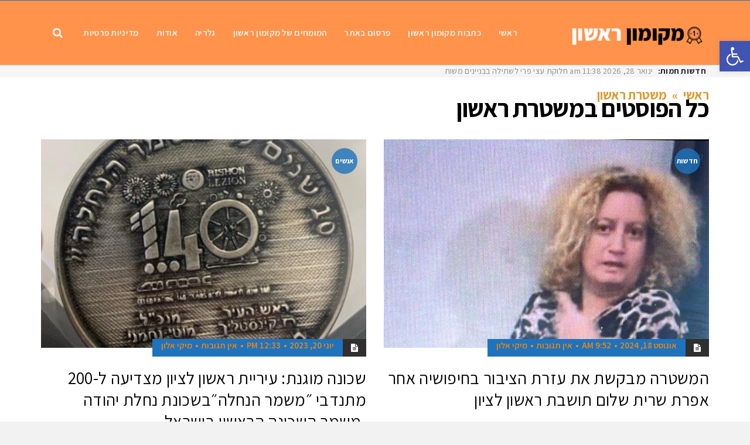

--- FILE ---
content_type: text/html; charset=UTF-8
request_url: https://mekomonrishon.co.il/tag/%D7%9E%D7%A9%D7%98%D7%A8%D7%AA-%D7%A8%D7%90%D7%A9%D7%95%D7%9F/
body_size: 27064
content:
<!DOCTYPE html>
<!--[if lt IE 7]>
<html class="no-js lt-ie9 lt-ie8 lt-ie7" dir="rtl" lang="he-IL"> <![endif]-->
<!--[if IE 7]>
<html class="no-js lt-ie9 lt-ie8" dir="rtl" lang="he-IL"> <![endif]-->
<!--[if IE 8]>
<html class="no-js lt-ie9" dir="rtl" lang="he-IL"> <![endif]-->
<!--[if gt IE 8]><!--> <html class="no-js" dir="rtl" lang="he-IL"> <!--<![endif]-->
<head>
	<meta charset="utf-8" />
	<meta name="viewport" content="width=device-width, initial-scale=1.0" />
	<title>ארכיון משטרת ראשון - מקומון ראשון</title>
	<meta name='robots' content='index, follow, max-image-preview:large, max-snippet:-1, max-video-preview:-1' />

	<!-- This site is optimized with the Yoast SEO Premium plugin v22.1 (Yoast SEO v23.9) - https://yoast.com/wordpress/plugins/seo/ -->
	<link rel="canonical" href="https://mekomonrishon.co.il/tag/משטרת-ראשון/" />
	<link rel="next" href="https://mekomonrishon.co.il/tag/%d7%9e%d7%a9%d7%98%d7%a8%d7%aa-%d7%a8%d7%90%d7%a9%d7%95%d7%9f/page/2/" />
	<meta property="og:locale" content="he_IL" />
	<meta property="og:type" content="article" />
	<meta property="og:title" content="ארכיון משטרת ראשון" />
	<meta property="og:url" content="https://mekomonrishon.co.il/tag/משטרת-ראשון/" />
	<meta property="og:site_name" content="מקומון ראשון" />
	<meta property="og:image" content="https://mekomonrishon.co.il/wp-content/uploads/2022/05/לוגו-מקומון-ראשון-לגוגל.png" />
	<meta property="og:image:width" content="800" />
	<meta property="og:image:height" content="600" />
	<meta property="og:image:type" content="image/png" />
	<meta name="twitter:card" content="summary_large_image" />
	<meta name="twitter:site" content="@mickyalon" />
	<script type="application/ld+json" class="yoast-schema-graph">{"@context":"https://schema.org","@graph":[{"@type":"CollectionPage","@id":"https://mekomonrishon.co.il/tag/%d7%9e%d7%a9%d7%98%d7%a8%d7%aa-%d7%a8%d7%90%d7%a9%d7%95%d7%9f/","url":"https://mekomonrishon.co.il/tag/%d7%9e%d7%a9%d7%98%d7%a8%d7%aa-%d7%a8%d7%90%d7%a9%d7%95%d7%9f/","name":"ארכיון משטרת ראשון - מקומון ראשון","isPartOf":{"@id":"https://mekomonrishon.co.il/#website"},"primaryImageOfPage":{"@id":"https://mekomonrishon.co.il/tag/%d7%9e%d7%a9%d7%98%d7%a8%d7%aa-%d7%a8%d7%90%d7%a9%d7%95%d7%9f/#primaryimage"},"image":{"@id":"https://mekomonrishon.co.il/tag/%d7%9e%d7%a9%d7%98%d7%a8%d7%aa-%d7%a8%d7%90%d7%a9%d7%95%d7%9f/#primaryimage"},"thumbnailUrl":"https://mekomonrishon.co.il/wp-content/uploads/2024/08/1000539481.jpg","breadcrumb":{"@id":"https://mekomonrishon.co.il/tag/%d7%9e%d7%a9%d7%98%d7%a8%d7%aa-%d7%a8%d7%90%d7%a9%d7%95%d7%9f/#breadcrumb"},"inLanguage":"he-IL"},{"@type":"ImageObject","inLanguage":"he-IL","@id":"https://mekomonrishon.co.il/tag/%d7%9e%d7%a9%d7%98%d7%a8%d7%aa-%d7%a8%d7%90%d7%a9%d7%95%d7%9f/#primaryimage","url":"https://mekomonrishon.co.il/wp-content/uploads/2024/08/1000539481.jpg","contentUrl":"https://mekomonrishon.co.il/wp-content/uploads/2024/08/1000539481.jpg","width":642,"height":414},{"@type":"BreadcrumbList","@id":"https://mekomonrishon.co.il/tag/%d7%9e%d7%a9%d7%98%d7%a8%d7%aa-%d7%a8%d7%90%d7%a9%d7%95%d7%9f/#breadcrumb","itemListElement":[{"@type":"ListItem","position":1,"name":"דף הבית","item":"https://mekomonrishon.co.il/"},{"@type":"ListItem","position":2,"name":"משטרת ראשון"}]},{"@type":"WebSite","@id":"https://mekomonrishon.co.il/#website","url":"https://mekomonrishon.co.il/","name":"מקומון ראשון","description":"חדשות ראשון לציון - כל מה שחם בעיר האנשים, האירועים והעדכונים","publisher":{"@id":"https://mekomonrishon.co.il/#organization"},"potentialAction":[{"@type":"SearchAction","target":{"@type":"EntryPoint","urlTemplate":"https://mekomonrishon.co.il/?s={search_term_string}"},"query-input":{"@type":"PropertyValueSpecification","valueRequired":true,"valueName":"search_term_string"}}],"inLanguage":"he-IL"},{"@type":"Organization","@id":"https://mekomonrishon.co.il/#organization","name":"מקומון ראשון","url":"https://mekomonrishon.co.il/","logo":{"@type":"ImageObject","inLanguage":"he-IL","@id":"https://mekomonrishon.co.il/#/schema/logo/image/","url":"https://mekomonrishon.co.il/wp-content/uploads/2022/05/לוגו-מקומון-ראשון-לגוגל.png","contentUrl":"https://mekomonrishon.co.il/wp-content/uploads/2022/05/לוגו-מקומון-ראשון-לגוגל.png","width":800,"height":600,"caption":"מקומון ראשון"},"image":{"@id":"https://mekomonrishon.co.il/#/schema/logo/image/"},"sameAs":["https://www.facebook.com/mekomonrishon/","https://x.com/mickyalon","https://www.youtube.com/user/mickyalon","https://instagram.com/mekomon_rishon?igshid=YmMyMTA2M2Y="]}]}</script>
	<!-- / Yoast SEO Premium plugin. -->


<link rel='dns-prefetch' href='//static.addtoany.com' />
<link rel='dns-prefetch' href='//www.googletagmanager.com' />
<link rel='dns-prefetch' href='//pagead2.googlesyndication.com' />
<link rel="alternate" type="application/rss+xml" title="מקומון ראשון &laquo; פיד‏" href="https://mekomonrishon.co.il/feed/" />
<link rel="alternate" type="application/rss+xml" title="מקומון ראשון &laquo; פיד תגובות‏" href="https://mekomonrishon.co.il/comments/feed/" />
<link rel="alternate" type="application/rss+xml" title="מקומון ראשון &laquo; פיד מהתגית משטרת ראשון" href="https://mekomonrishon.co.il/tag/%d7%9e%d7%a9%d7%98%d7%a8%d7%aa-%d7%a8%d7%90%d7%a9%d7%95%d7%9f/feed/" />
		<!-- This site uses the Google Analytics by MonsterInsights plugin v9.2.2 - Using Analytics tracking - https://www.monsterinsights.com/ -->
							<script src="//www.googletagmanager.com/gtag/js?id=G-ZF1P3EZVK5"  data-cfasync="false" data-wpfc-render="false" type="text/javascript" async></script>
			<script data-cfasync="false" data-wpfc-render="false" type="text/javascript">
				var mi_version = '9.2.2';
				var mi_track_user = true;
				var mi_no_track_reason = '';
								var MonsterInsightsDefaultLocations = {"page_location":"https:\/\/mekomonrishon.co.il\/tag\/%D7%9E%D7%A9%D7%98%D7%A8%D7%AA-%D7%A8%D7%90%D7%A9%D7%95%D7%9F\/","page_referrer":"https:\/\/mekomonrishon.co.il\/tag\/%d7%9e%d7%a9%d7%98%d7%a8%d7%aa-%d7%a8%d7%90%d7%a9%d7%95%d7%9f\/"};
				if ( typeof MonsterInsightsPrivacyGuardFilter === 'function' ) {
					var MonsterInsightsLocations = (typeof MonsterInsightsExcludeQuery === 'object') ? MonsterInsightsPrivacyGuardFilter( MonsterInsightsExcludeQuery ) : MonsterInsightsPrivacyGuardFilter( MonsterInsightsDefaultLocations );
				} else {
					var MonsterInsightsLocations = (typeof MonsterInsightsExcludeQuery === 'object') ? MonsterInsightsExcludeQuery : MonsterInsightsDefaultLocations;
				}

								var disableStrs = [
										'ga-disable-G-ZF1P3EZVK5',
									];

				/* Function to detect opted out users */
				function __gtagTrackerIsOptedOut() {
					for (var index = 0; index < disableStrs.length; index++) {
						if (document.cookie.indexOf(disableStrs[index] + '=true') > -1) {
							return true;
						}
					}

					return false;
				}

				/* Disable tracking if the opt-out cookie exists. */
				if (__gtagTrackerIsOptedOut()) {
					for (var index = 0; index < disableStrs.length; index++) {
						window[disableStrs[index]] = true;
					}
				}

				/* Opt-out function */
				function __gtagTrackerOptout() {
					for (var index = 0; index < disableStrs.length; index++) {
						document.cookie = disableStrs[index] + '=true; expires=Thu, 31 Dec 2099 23:59:59 UTC; path=/';
						window[disableStrs[index]] = true;
					}
				}

				if ('undefined' === typeof gaOptout) {
					function gaOptout() {
						__gtagTrackerOptout();
					}
				}
								window.dataLayer = window.dataLayer || [];

				window.MonsterInsightsDualTracker = {
					helpers: {},
					trackers: {},
				};
				if (mi_track_user) {
					function __gtagDataLayer() {
						dataLayer.push(arguments);
					}

					function __gtagTracker(type, name, parameters) {
						if (!parameters) {
							parameters = {};
						}

						if (parameters.send_to) {
							__gtagDataLayer.apply(null, arguments);
							return;
						}

						if (type === 'event') {
														parameters.send_to = monsterinsights_frontend.v4_id;
							var hookName = name;
							if (typeof parameters['event_category'] !== 'undefined') {
								hookName = parameters['event_category'] + ':' + name;
							}

							if (typeof MonsterInsightsDualTracker.trackers[hookName] !== 'undefined') {
								MonsterInsightsDualTracker.trackers[hookName](parameters);
							} else {
								__gtagDataLayer('event', name, parameters);
							}
							
						} else {
							__gtagDataLayer.apply(null, arguments);
						}
					}

					__gtagTracker('js', new Date());
					__gtagTracker('set', {
						'developer_id.dZGIzZG': true,
											});
					if ( MonsterInsightsLocations.page_location ) {
						__gtagTracker('set', MonsterInsightsLocations);
					}
										__gtagTracker('config', 'G-ZF1P3EZVK5', {"forceSSL":"true","link_attribution":"true"} );
															window.gtag = __gtagTracker;										(function () {
						/* https://developers.google.com/analytics/devguides/collection/analyticsjs/ */
						/* ga and __gaTracker compatibility shim. */
						var noopfn = function () {
							return null;
						};
						var newtracker = function () {
							return new Tracker();
						};
						var Tracker = function () {
							return null;
						};
						var p = Tracker.prototype;
						p.get = noopfn;
						p.set = noopfn;
						p.send = function () {
							var args = Array.prototype.slice.call(arguments);
							args.unshift('send');
							__gaTracker.apply(null, args);
						};
						var __gaTracker = function () {
							var len = arguments.length;
							if (len === 0) {
								return;
							}
							var f = arguments[len - 1];
							if (typeof f !== 'object' || f === null || typeof f.hitCallback !== 'function') {
								if ('send' === arguments[0]) {
									var hitConverted, hitObject = false, action;
									if ('event' === arguments[1]) {
										if ('undefined' !== typeof arguments[3]) {
											hitObject = {
												'eventAction': arguments[3],
												'eventCategory': arguments[2],
												'eventLabel': arguments[4],
												'value': arguments[5] ? arguments[5] : 1,
											}
										}
									}
									if ('pageview' === arguments[1]) {
										if ('undefined' !== typeof arguments[2]) {
											hitObject = {
												'eventAction': 'page_view',
												'page_path': arguments[2],
											}
										}
									}
									if (typeof arguments[2] === 'object') {
										hitObject = arguments[2];
									}
									if (typeof arguments[5] === 'object') {
										Object.assign(hitObject, arguments[5]);
									}
									if ('undefined' !== typeof arguments[1].hitType) {
										hitObject = arguments[1];
										if ('pageview' === hitObject.hitType) {
											hitObject.eventAction = 'page_view';
										}
									}
									if (hitObject) {
										action = 'timing' === arguments[1].hitType ? 'timing_complete' : hitObject.eventAction;
										hitConverted = mapArgs(hitObject);
										__gtagTracker('event', action, hitConverted);
									}
								}
								return;
							}

							function mapArgs(args) {
								var arg, hit = {};
								var gaMap = {
									'eventCategory': 'event_category',
									'eventAction': 'event_action',
									'eventLabel': 'event_label',
									'eventValue': 'event_value',
									'nonInteraction': 'non_interaction',
									'timingCategory': 'event_category',
									'timingVar': 'name',
									'timingValue': 'value',
									'timingLabel': 'event_label',
									'page': 'page_path',
									'location': 'page_location',
									'title': 'page_title',
									'referrer' : 'page_referrer',
								};
								for (arg in args) {
																		if (!(!args.hasOwnProperty(arg) || !gaMap.hasOwnProperty(arg))) {
										hit[gaMap[arg]] = args[arg];
									} else {
										hit[arg] = args[arg];
									}
								}
								return hit;
							}

							try {
								f.hitCallback();
							} catch (ex) {
							}
						};
						__gaTracker.create = newtracker;
						__gaTracker.getByName = newtracker;
						__gaTracker.getAll = function () {
							return [];
						};
						__gaTracker.remove = noopfn;
						__gaTracker.loaded = true;
						window['__gaTracker'] = __gaTracker;
					})();
									} else {
										console.log("");
					(function () {
						function __gtagTracker() {
							return null;
						}

						window['__gtagTracker'] = __gtagTracker;
						window['gtag'] = __gtagTracker;
					})();
									}
			</script>
				<!-- / Google Analytics by MonsterInsights -->
		<!-- mekomonrishon.co.il is managing ads with Advanced Ads 1.56.0 – https://wpadvancedads.com/ --><script id="mekom-ready">
			window.advanced_ads_ready=function(e,a){a=a||"complete";var d=function(e){return"interactive"===a?"loading"!==e:"complete"===e};d(document.readyState)?e():document.addEventListener("readystatechange",(function(a){d(a.target.readyState)&&e()}),{once:"interactive"===a})},window.advanced_ads_ready_queue=window.advanced_ads_ready_queue||[];		</script>
		<style id='wp-img-auto-sizes-contain-inline-css' type='text/css'>
img:is([sizes=auto i],[sizes^="auto," i]){contain-intrinsic-size:3000px 1500px}
/*# sourceURL=wp-img-auto-sizes-contain-inline-css */
</style>
<link rel='stylesheet' id='ts-poll-block-css-css' href='https://mekomonrishon.co.il/wp-content/plugins/TS-Poll/admin/css/block.css?ver=6.9' type='text/css' media='all' />
<style id='wp-emoji-styles-inline-css' type='text/css'>

	img.wp-smiley, img.emoji {
		display: inline !important;
		border: none !important;
		box-shadow: none !important;
		height: 1em !important;
		width: 1em !important;
		margin: 0 0.07em !important;
		vertical-align: -0.1em !important;
		background: none !important;
		padding: 0 !important;
	}
/*# sourceURL=wp-emoji-styles-inline-css */
</style>
<link rel='stylesheet' id='wp-block-library-rtl-css' href='https://mekomonrishon.co.il/wp-includes/css/dist/block-library/style-rtl.min.css?ver=6.9' type='text/css' media='all' />
<style id='wp-block-heading-inline-css' type='text/css'>
h1:where(.wp-block-heading).has-background,h2:where(.wp-block-heading).has-background,h3:where(.wp-block-heading).has-background,h4:where(.wp-block-heading).has-background,h5:where(.wp-block-heading).has-background,h6:where(.wp-block-heading).has-background{padding:1.25em 2.375em}h1.has-text-align-left[style*=writing-mode]:where([style*=vertical-lr]),h1.has-text-align-right[style*=writing-mode]:where([style*=vertical-rl]),h2.has-text-align-left[style*=writing-mode]:where([style*=vertical-lr]),h2.has-text-align-right[style*=writing-mode]:where([style*=vertical-rl]),h3.has-text-align-left[style*=writing-mode]:where([style*=vertical-lr]),h3.has-text-align-right[style*=writing-mode]:where([style*=vertical-rl]),h4.has-text-align-left[style*=writing-mode]:where([style*=vertical-lr]),h4.has-text-align-right[style*=writing-mode]:where([style*=vertical-rl]),h5.has-text-align-left[style*=writing-mode]:where([style*=vertical-lr]),h5.has-text-align-right[style*=writing-mode]:where([style*=vertical-rl]),h6.has-text-align-left[style*=writing-mode]:where([style*=vertical-lr]),h6.has-text-align-right[style*=writing-mode]:where([style*=vertical-rl]){rotate:180deg}
/*# sourceURL=https://mekomonrishon.co.il/wp-includes/blocks/heading/style.min.css */
</style>
<style id='wp-block-paragraph-inline-css' type='text/css'>
.is-small-text{font-size:.875em}.is-regular-text{font-size:1em}.is-large-text{font-size:2.25em}.is-larger-text{font-size:3em}.has-drop-cap:not(:focus):first-letter{float:right;font-size:8.4em;font-style:normal;font-weight:100;line-height:.68;margin:.05em 0 0 .1em;text-transform:uppercase}body.rtl .has-drop-cap:not(:focus):first-letter{float:none;margin-right:.1em}p.has-drop-cap.has-background{overflow:hidden}:root :where(p.has-background){padding:1.25em 2.375em}:where(p.has-text-color:not(.has-link-color)) a{color:inherit}p.has-text-align-left[style*="writing-mode:vertical-lr"],p.has-text-align-right[style*="writing-mode:vertical-rl"]{rotate:180deg}
/*# sourceURL=https://mekomonrishon.co.il/wp-includes/blocks/paragraph/style.min.css */
</style>
<link rel='stylesheet' id='wc-blocks-style-rtl-css' href='https://mekomonrishon.co.il/wp-content/plugins/woocommerce/assets/client/blocks/wc-blocks-rtl.css?ver=wc-10.3.6' type='text/css' media='all' />
<style id='global-styles-inline-css' type='text/css'>
:root{--wp--preset--aspect-ratio--square: 1;--wp--preset--aspect-ratio--4-3: 4/3;--wp--preset--aspect-ratio--3-4: 3/4;--wp--preset--aspect-ratio--3-2: 3/2;--wp--preset--aspect-ratio--2-3: 2/3;--wp--preset--aspect-ratio--16-9: 16/9;--wp--preset--aspect-ratio--9-16: 9/16;--wp--preset--color--black: #000000;--wp--preset--color--cyan-bluish-gray: #abb8c3;--wp--preset--color--white: #ffffff;--wp--preset--color--pale-pink: #f78da7;--wp--preset--color--vivid-red: #cf2e2e;--wp--preset--color--luminous-vivid-orange: #ff6900;--wp--preset--color--luminous-vivid-amber: #fcb900;--wp--preset--color--light-green-cyan: #7bdcb5;--wp--preset--color--vivid-green-cyan: #00d084;--wp--preset--color--pale-cyan-blue: #8ed1fc;--wp--preset--color--vivid-cyan-blue: #0693e3;--wp--preset--color--vivid-purple: #9b51e0;--wp--preset--gradient--vivid-cyan-blue-to-vivid-purple: linear-gradient(135deg,rgb(6,147,227) 0%,rgb(155,81,224) 100%);--wp--preset--gradient--light-green-cyan-to-vivid-green-cyan: linear-gradient(135deg,rgb(122,220,180) 0%,rgb(0,208,130) 100%);--wp--preset--gradient--luminous-vivid-amber-to-luminous-vivid-orange: linear-gradient(135deg,rgb(252,185,0) 0%,rgb(255,105,0) 100%);--wp--preset--gradient--luminous-vivid-orange-to-vivid-red: linear-gradient(135deg,rgb(255,105,0) 0%,rgb(207,46,46) 100%);--wp--preset--gradient--very-light-gray-to-cyan-bluish-gray: linear-gradient(135deg,rgb(238,238,238) 0%,rgb(169,184,195) 100%);--wp--preset--gradient--cool-to-warm-spectrum: linear-gradient(135deg,rgb(74,234,220) 0%,rgb(151,120,209) 20%,rgb(207,42,186) 40%,rgb(238,44,130) 60%,rgb(251,105,98) 80%,rgb(254,248,76) 100%);--wp--preset--gradient--blush-light-purple: linear-gradient(135deg,rgb(255,206,236) 0%,rgb(152,150,240) 100%);--wp--preset--gradient--blush-bordeaux: linear-gradient(135deg,rgb(254,205,165) 0%,rgb(254,45,45) 50%,rgb(107,0,62) 100%);--wp--preset--gradient--luminous-dusk: linear-gradient(135deg,rgb(255,203,112) 0%,rgb(199,81,192) 50%,rgb(65,88,208) 100%);--wp--preset--gradient--pale-ocean: linear-gradient(135deg,rgb(255,245,203) 0%,rgb(182,227,212) 50%,rgb(51,167,181) 100%);--wp--preset--gradient--electric-grass: linear-gradient(135deg,rgb(202,248,128) 0%,rgb(113,206,126) 100%);--wp--preset--gradient--midnight: linear-gradient(135deg,rgb(2,3,129) 0%,rgb(40,116,252) 100%);--wp--preset--font-size--small: 13px;--wp--preset--font-size--medium: 20px;--wp--preset--font-size--large: 36px;--wp--preset--font-size--x-large: 42px;--wp--preset--spacing--20: 0.44rem;--wp--preset--spacing--30: 0.67rem;--wp--preset--spacing--40: 1rem;--wp--preset--spacing--50: 1.5rem;--wp--preset--spacing--60: 2.25rem;--wp--preset--spacing--70: 3.38rem;--wp--preset--spacing--80: 5.06rem;--wp--preset--shadow--natural: 6px 6px 9px rgba(0, 0, 0, 0.2);--wp--preset--shadow--deep: 12px 12px 50px rgba(0, 0, 0, 0.4);--wp--preset--shadow--sharp: 6px 6px 0px rgba(0, 0, 0, 0.2);--wp--preset--shadow--outlined: 6px 6px 0px -3px rgb(255, 255, 255), 6px 6px rgb(0, 0, 0);--wp--preset--shadow--crisp: 6px 6px 0px rgb(0, 0, 0);}:where(.is-layout-flex){gap: 0.5em;}:where(.is-layout-grid){gap: 0.5em;}body .is-layout-flex{display: flex;}.is-layout-flex{flex-wrap: wrap;align-items: center;}.is-layout-flex > :is(*, div){margin: 0;}body .is-layout-grid{display: grid;}.is-layout-grid > :is(*, div){margin: 0;}:where(.wp-block-columns.is-layout-flex){gap: 2em;}:where(.wp-block-columns.is-layout-grid){gap: 2em;}:where(.wp-block-post-template.is-layout-flex){gap: 1.25em;}:where(.wp-block-post-template.is-layout-grid){gap: 1.25em;}.has-black-color{color: var(--wp--preset--color--black) !important;}.has-cyan-bluish-gray-color{color: var(--wp--preset--color--cyan-bluish-gray) !important;}.has-white-color{color: var(--wp--preset--color--white) !important;}.has-pale-pink-color{color: var(--wp--preset--color--pale-pink) !important;}.has-vivid-red-color{color: var(--wp--preset--color--vivid-red) !important;}.has-luminous-vivid-orange-color{color: var(--wp--preset--color--luminous-vivid-orange) !important;}.has-luminous-vivid-amber-color{color: var(--wp--preset--color--luminous-vivid-amber) !important;}.has-light-green-cyan-color{color: var(--wp--preset--color--light-green-cyan) !important;}.has-vivid-green-cyan-color{color: var(--wp--preset--color--vivid-green-cyan) !important;}.has-pale-cyan-blue-color{color: var(--wp--preset--color--pale-cyan-blue) !important;}.has-vivid-cyan-blue-color{color: var(--wp--preset--color--vivid-cyan-blue) !important;}.has-vivid-purple-color{color: var(--wp--preset--color--vivid-purple) !important;}.has-black-background-color{background-color: var(--wp--preset--color--black) !important;}.has-cyan-bluish-gray-background-color{background-color: var(--wp--preset--color--cyan-bluish-gray) !important;}.has-white-background-color{background-color: var(--wp--preset--color--white) !important;}.has-pale-pink-background-color{background-color: var(--wp--preset--color--pale-pink) !important;}.has-vivid-red-background-color{background-color: var(--wp--preset--color--vivid-red) !important;}.has-luminous-vivid-orange-background-color{background-color: var(--wp--preset--color--luminous-vivid-orange) !important;}.has-luminous-vivid-amber-background-color{background-color: var(--wp--preset--color--luminous-vivid-amber) !important;}.has-light-green-cyan-background-color{background-color: var(--wp--preset--color--light-green-cyan) !important;}.has-vivid-green-cyan-background-color{background-color: var(--wp--preset--color--vivid-green-cyan) !important;}.has-pale-cyan-blue-background-color{background-color: var(--wp--preset--color--pale-cyan-blue) !important;}.has-vivid-cyan-blue-background-color{background-color: var(--wp--preset--color--vivid-cyan-blue) !important;}.has-vivid-purple-background-color{background-color: var(--wp--preset--color--vivid-purple) !important;}.has-black-border-color{border-color: var(--wp--preset--color--black) !important;}.has-cyan-bluish-gray-border-color{border-color: var(--wp--preset--color--cyan-bluish-gray) !important;}.has-white-border-color{border-color: var(--wp--preset--color--white) !important;}.has-pale-pink-border-color{border-color: var(--wp--preset--color--pale-pink) !important;}.has-vivid-red-border-color{border-color: var(--wp--preset--color--vivid-red) !important;}.has-luminous-vivid-orange-border-color{border-color: var(--wp--preset--color--luminous-vivid-orange) !important;}.has-luminous-vivid-amber-border-color{border-color: var(--wp--preset--color--luminous-vivid-amber) !important;}.has-light-green-cyan-border-color{border-color: var(--wp--preset--color--light-green-cyan) !important;}.has-vivid-green-cyan-border-color{border-color: var(--wp--preset--color--vivid-green-cyan) !important;}.has-pale-cyan-blue-border-color{border-color: var(--wp--preset--color--pale-cyan-blue) !important;}.has-vivid-cyan-blue-border-color{border-color: var(--wp--preset--color--vivid-cyan-blue) !important;}.has-vivid-purple-border-color{border-color: var(--wp--preset--color--vivid-purple) !important;}.has-vivid-cyan-blue-to-vivid-purple-gradient-background{background: var(--wp--preset--gradient--vivid-cyan-blue-to-vivid-purple) !important;}.has-light-green-cyan-to-vivid-green-cyan-gradient-background{background: var(--wp--preset--gradient--light-green-cyan-to-vivid-green-cyan) !important;}.has-luminous-vivid-amber-to-luminous-vivid-orange-gradient-background{background: var(--wp--preset--gradient--luminous-vivid-amber-to-luminous-vivid-orange) !important;}.has-luminous-vivid-orange-to-vivid-red-gradient-background{background: var(--wp--preset--gradient--luminous-vivid-orange-to-vivid-red) !important;}.has-very-light-gray-to-cyan-bluish-gray-gradient-background{background: var(--wp--preset--gradient--very-light-gray-to-cyan-bluish-gray) !important;}.has-cool-to-warm-spectrum-gradient-background{background: var(--wp--preset--gradient--cool-to-warm-spectrum) !important;}.has-blush-light-purple-gradient-background{background: var(--wp--preset--gradient--blush-light-purple) !important;}.has-blush-bordeaux-gradient-background{background: var(--wp--preset--gradient--blush-bordeaux) !important;}.has-luminous-dusk-gradient-background{background: var(--wp--preset--gradient--luminous-dusk) !important;}.has-pale-ocean-gradient-background{background: var(--wp--preset--gradient--pale-ocean) !important;}.has-electric-grass-gradient-background{background: var(--wp--preset--gradient--electric-grass) !important;}.has-midnight-gradient-background{background: var(--wp--preset--gradient--midnight) !important;}.has-small-font-size{font-size: var(--wp--preset--font-size--small) !important;}.has-medium-font-size{font-size: var(--wp--preset--font-size--medium) !important;}.has-large-font-size{font-size: var(--wp--preset--font-size--large) !important;}.has-x-large-font-size{font-size: var(--wp--preset--font-size--x-large) !important;}
/*# sourceURL=global-styles-inline-css */
</style>

<style id='classic-theme-styles-inline-css' type='text/css'>
/*! This file is auto-generated */
.wp-block-button__link{color:#fff;background-color:#32373c;border-radius:9999px;box-shadow:none;text-decoration:none;padding:calc(.667em + 2px) calc(1.333em + 2px);font-size:1.125em}.wp-block-file__button{background:#32373c;color:#fff;text-decoration:none}
/*# sourceURL=/wp-includes/css/classic-themes.min.css */
</style>
<link rel='stylesheet' id='TS Poll-css' href='https://mekomonrishon.co.il/wp-content/plugins/TS-Poll/public/css/ts_poll-public.css?ver=1769756154' type='text/css' media='all' />
<link rel='stylesheet' id='ts_poll_fonts-css' href='https://mekomonrishon.co.il/wp-content/plugins/TS-Poll/fonts/ts_poll-fonts.css?ver=11.0.0' type='text/css' media='all' />
<link rel='stylesheet' id='woocommerce-layout-rtl-css' href='https://mekomonrishon.co.il/wp-content/plugins/woocommerce/assets/css/woocommerce-layout-rtl.css?ver=10.3.6' type='text/css' media='all' />
<link rel='stylesheet' id='woocommerce-smallscreen-rtl-css' href='https://mekomonrishon.co.il/wp-content/plugins/woocommerce/assets/css/woocommerce-smallscreen-rtl.css?ver=10.3.6' type='text/css' media='only screen and (max-width: 768px)' />
<link rel='stylesheet' id='woocommerce-general-rtl-css' href='https://mekomonrishon.co.il/wp-content/plugins/woocommerce/assets/css/woocommerce-rtl.css?ver=10.3.6' type='text/css' media='all' />
<style id='woocommerce-inline-inline-css' type='text/css'>
.woocommerce form .form-row .required { visibility: visible; }
/*# sourceURL=woocommerce-inline-inline-css */
</style>
<link rel='stylesheet' id='brands-styles-css' href='https://mekomonrishon.co.il/wp-content/plugins/woocommerce/assets/css/brands.css?ver=10.3.6' type='text/css' media='all' />
<link rel='stylesheet' id='pojo-a11y-css' href='https://mekomonrishon.co.il/wp-content/plugins/pojo-accessibility/assets/css/style.min.css?ver=1.0.0' type='text/css' media='all' />
<link rel='stylesheet' id='addtoany-css' href='https://mekomonrishon.co.il/wp-content/plugins/add-to-any/addtoany.min.css?ver=1.16' type='text/css' media='all' />
<link rel='stylesheet' id='pojo-css-framework-css' href='https://mekomonrishon.co.il/wp-content/themes/scoop/assets/bootstrap/css/bootstrap.min.css?ver=3.2.0' type='text/css' media='all' />
<link rel='stylesheet' id='font-awesome-css' href='https://mekomonrishon.co.il/wp-content/plugins/elementor/assets/lib/font-awesome/css/font-awesome.min.css?ver=4.7.0' type='text/css' media='all' />
<link rel='stylesheet' id='photoswipe-css' href='https://mekomonrishon.co.il/wp-content/plugins/woocommerce/assets/css/photoswipe/photoswipe.min.css?ver=10.3.6' type='text/css' media='all' />
<link rel='stylesheet' id='photoswipe-skin-css' href='https://mekomonrishon.co.il/wp-content/plugins/pojo-lightbox/assets/photoswipe/default-skin/default-skin.min.css?ver=6.9' type='text/css' media='all' />
<link rel='stylesheet' id='pojo-base-style-css' href='https://mekomonrishon.co.il/wp-content/themes/scoop/core/assets/css/style.min.css?ver=1.8.1' type='text/css' media='all' />
<link rel='stylesheet' id='pojo-style-css' href='https://mekomonrishon.co.il/wp-content/themes/scoop-child/assets/css/style.css?ver=1.8.1' type='text/css' media='all' />
<link rel='stylesheet' id='pojo-base-style-rtl-css' href='https://mekomonrishon.co.il/wp-content/themes/scoop/core/assets/css/rtl.min.css?ver=1.8.1' type='text/css' media='all' />
<link rel='stylesheet' id='pojo-style-rtl-css' href='https://mekomonrishon.co.il/wp-content/themes/scoop-child/assets/css/rtl.css?ver=1.8.1' type='text/css' media='all' />
<script type="text/javascript" src="https://mekomonrishon.co.il/wp-content/plugins/google-analytics-for-wordpress/assets/js/frontend-gtag.min.js?ver=9.2.2" id="monsterinsights-frontend-script-js" async="async" data-wp-strategy="async"></script>
<script data-cfasync="false" data-wpfc-render="false" type="text/javascript" id='monsterinsights-frontend-script-js-extra'>/* <![CDATA[ */
var monsterinsights_frontend = {"js_events_tracking":"true","download_extensions":"doc,pdf,ppt,zip,xls,docx,pptx,xlsx","inbound_paths":"[{\"path\":\"\\\/go\\\/\",\"label\":\"affiliate\"},{\"path\":\"\\\/recommend\\\/\",\"label\":\"affiliate\"}]","home_url":"https:\/\/mekomonrishon.co.il","hash_tracking":"false","v4_id":"G-ZF1P3EZVK5"};/* ]]> */
</script>
<script type="text/javascript" src="https://mekomonrishon.co.il/wp-includes/js/jquery/jquery.min.js?ver=3.7.1" id="jquery-core-js"></script>
<script type="text/javascript" src="https://mekomonrishon.co.il/wp-includes/js/jquery/jquery-migrate.min.js?ver=3.4.1" id="jquery-migrate-js"></script>
<script type="text/javascript" src="https://mekomonrishon.co.il/wp-content/plugins/TS-Poll/public/js/ts_poll-public.js?ver=1769756154" id="TS Poll-js"></script>
<script type="text/javascript" id="addtoany-core-js-before">
/* <![CDATA[ */
window.a2a_config=window.a2a_config||{};a2a_config.callbacks=[];a2a_config.overlays=[];a2a_config.templates={};a2a_localize = {
	Share: "Share",
	Save: "Save",
	Subscribe: "Subscribe",
	Email: "Email",
	Bookmark: "Bookmark",
	ShowAll: "Show all",
	ShowLess: "Show less",
	FindServices: "Find service(s)",
	FindAnyServiceToAddTo: "Instantly find any service to add to",
	PoweredBy: "Powered by",
	ShareViaEmail: "Share via email",
	SubscribeViaEmail: "Subscribe via email",
	BookmarkInYourBrowser: "Bookmark in your browser",
	BookmarkInstructions: "Press Ctrl+D or \u2318+D to bookmark this page",
	AddToYourFavorites: "Add to your favorites",
	SendFromWebOrProgram: "Send from any email address or email program",
	EmailProgram: "Email program",
	More: "More&#8230;",
	ThanksForSharing: "Thanks for sharing!",
	ThanksForFollowing: "Thanks for following!"
};


//# sourceURL=addtoany-core-js-before
/* ]]> */
</script>
<script type="text/javascript" defer src="https://static.addtoany.com/menu/page.js" id="addtoany-core-js"></script>
<script type="text/javascript" defer src="https://mekomonrishon.co.il/wp-content/plugins/add-to-any/addtoany.min.js?ver=1.1" id="addtoany-jquery-js"></script>
<script type="text/javascript" src="https://mekomonrishon.co.il/wp-content/plugins/woocommerce/assets/js/jquery-blockui/jquery.blockUI.min.js?ver=2.7.0-wc.10.3.6" id="wc-jquery-blockui-js" defer="defer" data-wp-strategy="defer"></script>
<script type="text/javascript" id="wc-add-to-cart-js-extra">
/* <![CDATA[ */
var wc_add_to_cart_params = {"ajax_url":"/wp-admin/admin-ajax.php","wc_ajax_url":"/?wc-ajax=%%endpoint%%","i18n_view_cart":"View cart","cart_url":"https://mekomonrishon.co.il","is_cart":"","cart_redirect_after_add":"no"};
//# sourceURL=wc-add-to-cart-js-extra
/* ]]> */
</script>
<script type="text/javascript" src="https://mekomonrishon.co.il/wp-content/plugins/woocommerce/assets/js/frontend/add-to-cart.min.js?ver=10.3.6" id="wc-add-to-cart-js" defer="defer" data-wp-strategy="defer"></script>
<script type="text/javascript" src="https://mekomonrishon.co.il/wp-content/plugins/woocommerce/assets/js/js-cookie/js.cookie.min.js?ver=2.1.4-wc.10.3.6" id="wc-js-cookie-js" defer="defer" data-wp-strategy="defer"></script>
<script type="text/javascript" id="woocommerce-js-extra">
/* <![CDATA[ */
var woocommerce_params = {"ajax_url":"/wp-admin/admin-ajax.php","wc_ajax_url":"/?wc-ajax=%%endpoint%%","i18n_password_show":"Show password","i18n_password_hide":"Hide password"};
//# sourceURL=woocommerce-js-extra
/* ]]> */
</script>
<script type="text/javascript" src="https://mekomonrishon.co.il/wp-content/plugins/woocommerce/assets/js/frontend/woocommerce.min.js?ver=10.3.6" id="woocommerce-js" defer="defer" data-wp-strategy="defer"></script>

<!-- Google tag (gtag.js) snippet added by Site Kit -->

<!-- Google Analytics snippet added by Site Kit -->
<script type="text/javascript" src="https://www.googletagmanager.com/gtag/js?id=G-ZF1P3EZVK5" id="google_gtagjs-js" async></script>
<script type="text/javascript" id="google_gtagjs-js-after">
/* <![CDATA[ */
window.dataLayer = window.dataLayer || [];function gtag(){dataLayer.push(arguments);}
gtag("set","linker",{"domains":["mekomonrishon.co.il"]});
gtag("js", new Date());
gtag("set", "developer_id.dZTNiMT", true);
gtag("config", "G-ZF1P3EZVK5");
//# sourceURL=google_gtagjs-js-after
/* ]]> */
</script>

<!-- End Google tag (gtag.js) snippet added by Site Kit -->
<script type="text/javascript" src="https://mekomonrishon.co.il/wp-content/plugins/woocommerce/assets/js/photoswipe/photoswipe.min.js?ver=4.1.1-wc.10.3.6" id="wc-photoswipe-js" defer="defer" data-wp-strategy="defer"></script>
<link rel="https://api.w.org/" href="https://mekomonrishon.co.il/wp-json/" /><link rel="alternate" title="JSON" type="application/json" href="https://mekomonrishon.co.il/wp-json/wp/v2/tags/975" /><link rel="EditURI" type="application/rsd+xml" title="RSD" href="https://mekomonrishon.co.il/xmlrpc.php?rsd" />
<meta name="generator" content="WordPress 6.9" />
<meta name="generator" content="WooCommerce 10.3.6" />
<meta name="generator" content="Site Kit by Google 1.140.0" /><!-- Analytics by WP Statistics v14.11.3 - https://wp-statistics.com -->
<link rel="stylesheet" type="text/css" href="https://fonts.googleapis.com/css?family=Montserrat:100,100italic,200,200italic,300,300italic,400,400italic,500,500italic,600,600italic,700,700italic,800,800italic,900,900italic|Assistant:100,100italic,200,200italic,300,300italic,400,400italic,500,500italic,600,600italic,700,700italic,800,800italic,900,900italic|Lato:100,100italic,200,200italic,300,300italic,400,400italic,500,500italic,600,600italic,700,700italic,800,800italic,900,900italic&subset=hebrew"><style type="text/css">body{background-color: rgba(242, 242, 242, 1);background-position: top center;background-repeat: repeat;background-size: auto;background-attachment: scroll;color: #000000; font-family: 'Assistant', Arial, sans-serif; font-weight: normal; font-size: 18px;letter-spacing: 0.3px;line-height: 1.5;}#primary{background-color: rgba(255, 255, 255, 1);background-position: top center;background-repeat: repeat;background-size: auto;background-attachment: scroll;}button,.button,#commentform .button{color: #ffffff; font-family: 'Montserrat', Arial, sans-serif; font-weight: bold; font-size: 15px;text-transform: uppercase;background-color: #bda87f;border-color: #bda87f;}button:hover,.button:hover,#commentform .button:hover{color: #bda87f;background-color: #ffffff;border-color: #bda87f;}div.logo-text a{color: #dd9933; font-family: 'Assistant', Arial, sans-serif; font-weight: normal; font-size: 8px;letter-spacing: 4px;line-height: 10em;}.logo{margin-top: 2.2em;margin-bottom: 0em;}#top-bar{background-color: rgba(33, 132, 209, 1);background-position: top center;background-repeat: repeat-x;background-size: auto;background-attachment: scroll;}#top-bar, #top-bar .widget-title{color: #7c7c7c; font-family: 'Montserrat', Arial, sans-serif; font-weight: normal; font-size: 17px;text-transform: uppercase;letter-spacing: 0.5px;line-height: 40px;}#top-bar a{color: #8f8f8f;}#top-bar a:hover{color: #aaaaaa;}#header, .sticky-header{background-color: rgba(255, 147, 76, 1);background-position: top center;background-repeat: repeat-x;background-size: auto;background-attachment: scroll;}.sf-menu a, .mobile-menu a{color: #ffffff; font-family: 'Assistant', Arial, sans-serif; font-weight: 600; font-size: 15px;text-transform: none;font-style: normal;}.sf-menu a:hover,.sf-menu li.active a, .sf-menu li.current-menu-item > a,.sf-menu .sfHover > a,.sf-menu .sfHover > li.current-menu-item > a,.sf-menu li.current-menu-ancestor > a,.mobile-menu a:hover,.mobile-menu li.current-menu-item > a, a.search-toggle .fa-times{color: #ffffff;}.nav-main .sf-menu .sub-menu{background-color: #333344;}.nav-main .sf-menu .sub-menu li:hover > a,.nav-main .sf-menu .sub-menu li.current-menu-item > a{background-color: #252531;color: #bda87f;}.nav-main .sf-menu .sub-menu li a{color: #ffffff; font-family: 'Assistant', Arial, sans-serif; font-weight: normal; font-size: 13px;letter-spacing: 0px;line-height: 3.7em;}.search-section{background-color: rgba(51, 51, 68, 1);background-position: top center;background-repeat: repeat-x;background-size: auto;background-attachment: scroll;}.search-section,.search-section .form-search .field{color: #bda87f;}#sub-header{background-color: rgba(245, 245, 245, 1);background-position: top center;background-repeat: repeat-x;background-size: auto;background-attachment: scroll;}#sub-header, #sub-header .widget-title{color: #252531; font-family: 'Assistant', Arial, sans-serif; font-weight: 700; font-size: 14px;text-transform: none;letter-spacing: 0.3px;font-style: normal;line-height: 21px;}#sub-header a{color: #474758;}#sub-header a:hover{color: #bda87f;}#title-bar{height: 15px;line-height: 15px;color: #929292; font-family: 'Assistant', Arial, sans-serif; font-weight: 100; font-size: 25px;text-transform: none;}#title-bar.title-bar-style-custom_bg{background-color: rgba(255, 255, 255, 1);background-position: center center;background-repeat: repeat;background-size: cover;background-attachment: scroll;}#title-bar div.breadcrumbs, #title-bar div.breadcrumbs a{color: #929292; font-family: 'Montserrat', Arial, sans-serif; font-weight: normal; font-size: 11px;text-transform: uppercase;letter-spacing: 0px;}a{color: #0126ba;}a:hover, a:focus{color: #fc7e00;}::selection{color: #ffffff;background: #f79009;}::-moz-selection{color: #ffffff;background: #f79009;}h1{color: #000000; font-family: 'Assistant', Arial, sans-serif; font-weight: bold; font-size: 42px;text-transform: none;letter-spacing: -1px;line-height: 1.1;}h2{color: #000000; font-family: 'Assistant', Arial, sans-serif; font-weight: 600; font-size: 30px;text-transform: none;line-height: 1.3;}h3{color: #000000; font-family: 'Assistant', Arial, sans-serif; font-weight: bold; font-size: 25px;text-transform: none;letter-spacing: -0.5px;line-height: 1.3;}h4{color: #000000; font-family: 'Assistant', Arial, sans-serif; font-weight: normal; font-size: 23px;text-transform: capitalize;line-height: 1.5;}h5{color: #000000; font-family: 'Assistant', Arial, sans-serif; font-weight: bold; font-size: 15px;text-transform: uppercase;letter-spacing: 0px;line-height: 1.5em;}h6{color: #0a0a0a; font-family: 'Assistant', Arial, sans-serif; font-weight: normal; font-size: 15px;text-transform: none;line-height: 1.5;}h3.media-heading{color: #000000; font-family: 'Assistant', Arial, sans-serif; font-weight: 600; font-size: 29px;text-transform: none;line-height: 1.2em;}.media.list-two h3.media-heading{color: #000000; font-family: 'Assistant', Arial, sans-serif; font-weight: normal; font-size: 19px;text-transform: none;line-height: 1.3em;}.media.list-three h3.media-heading{color: #000000; font-family: 'Assistant', Arial, sans-serif; font-weight: normal; font-size: 17px;text-transform: none;line-height: 1.2em;}.media.list-big-thumbnail h3.media-heading{color: #000000; font-family: 'Assistant', Arial, sans-serif; font-weight: normal; font-size: 33px;text-transform: none;line-height: 1.2;}.media.list-format h3.media-heading{color: #000000; font-family: 'Assistant', Arial, sans-serif; font-weight: bold; font-size: 27px;text-transform: none;letter-spacing: -0.5px;font-style: normal;line-height: 1.1;}.grid-item.grid-one h4.grid-heading{color: #000000; font-family: 'Assistant', Arial, sans-serif; font-weight: normal; font-size: 20px;text-transform: none;line-height: 1.2em;}.grid-item.grid-two h4.grid-heading{color: #000000; font-family: 'Assistant', Arial, sans-serif; font-weight: normal; font-size: 29px;text-transform: none;line-height: 1.3em;}.grid-item.grid-three h4.grid-heading{color: #000000; font-family: 'Assistant', Arial, sans-serif; font-weight: normal; font-size: 23px;text-transform: none;line-height: 1.3em;}.grid-item.grid-four h4.grid-heading{color: #000000; font-family: 'Assistant', Arial, sans-serif; font-weight: normal; font-size: 22px;text-transform: none;line-height: 1.2em;}.posts-group .featured-post h3.media-heading,.posts-group .featured-post h3.grid-heading{color: #000000; font-family: 'Assistant', Arial, sans-serif; font-weight: normal; font-size: 33px;text-transform: none;line-height: 1.2em;}.posts-group h3.media-heading,.posts-group h4.grid-heading{color: #000000; font-family: 'Assistant', Arial, sans-serif; font-weight: normal; font-size: 19px;text-transform: none;line-height: 1.2;}.entry-meta > span, .more-link span,.read-more, .grid-item .entry-thumbnail .entry-meta span{color: #ff8800; font-family: 'Assistant', Arial, sans-serif; font-weight: 600; font-size: 15px;text-transform: uppercase;letter-spacing: 0px;line-height: 1.5em;}.entry-post .entry-meta > span{color: #000000; font-family: 'Montserrat', Arial, sans-serif; font-weight: 500; font-size: 11px;text-transform: uppercase;letter-spacing: 1px;line-height: 4em;}.entry-excerpt{color: #000000; font-family: 'Assistant', Arial, sans-serif; font-weight: normal; font-size: 18px;text-transform: none;letter-spacing: 0px;line-height: 1.5;}.entry-post .entry-excerpt{color: #000000; font-family: 'Lato', Arial, sans-serif; font-weight: 300; font-size: 19px;letter-spacing: 0.5px;font-style: normal;line-height: 1.5;}.category-label{color: #ffffff; font-family: 'Assistant', Arial, sans-serif; font-weight: bold; font-size: 12px;text-transform: uppercase;}#primary #breadcrumbs,#primary #breadcrumbs a, nav.post-navigation a{color: #dd9933; font-family: 'Assistant', Arial, sans-serif; font-weight: bold; font-size: 22px;text-transform: none;letter-spacing: 0px;font-style: normal;line-height: 0em;}#sidebar{color: #878787; font-family: 'Lato', Arial, sans-serif; font-weight: normal; font-size: 15px;line-height: 1.6;}#sidebar a{color: #a8a8a8;}#sidebar a:hover{color: #bcbcbc;}#sidebar .widget-title{color: #000000; font-family: 'Assistant', Arial, sans-serif; font-weight: 600; font-size: 19px;text-transform: none;letter-spacing: 0px;line-height: 1em;}#footer-widgets{background-color: rgba(229, 229, 229, 1);background-position: top center;background-repeat: repeat;background-size: auto;background-attachment: scroll;color: #000000; font-family: 'Lato', Arial, sans-serif; font-weight: normal; font-size: 15px;line-height: 1.7em;}#footer-widgets a{color: #888888;}#footer-widgets a:hover{color: #b7b7b7;}#footer-widgets .widget-title{color: #bda87f; font-family: 'Assistant', Arial, sans-serif; font-weight: bold; font-size: 25px;text-transform: none;letter-spacing: 0px;line-height: 1.7;}#footer-copyright{background-color: rgba(0, 0, 0, 1);background-position: top center;background-repeat: repeat;background-size: auto;background-attachment: scroll;color: #ffffff; font-family: 'Montserrat', Arial, sans-serif; font-weight: normal; font-size: 11px;text-transform: uppercase;line-height: 50px;}#footer-copyright a{color: #ffffff;}#footer-copyright a:hover{color: #bda87f;}#pojo-scroll-up{width: 50px;height: 50px;line-height: 50px;background-color: rgba(37, 37, 49, 0.3);background-position: top center;background-repeat: repeat;background-size: auto;background-attachment: scroll;}#pojo-scroll-up a{color: #ffffff;}#primary #main.sidebar-right,#primary #main.sidebar-left,#primary .media, .align-pagination .pagination,.single .entry-post .entry-meta, #primary #main .entry-post .entry-sharing + .entry-content,.author-info, body.rtl #primary #main.sidebar-right,body.rtl #primary #main.sidebar-left,body.rtl #primary #main .entry-post .entry-sharing + .entry-content, .media.grid-item.list-two:nth-child(n+3) .item-inner,.media.grid-item.list-three:nth-child(n+4) .item-inner,.posts-group .grid-item.media.featured-post .item-inner,.posts-group .grid-item.media.list-item:nth-child(n+4) .item-inner,.posts-group.featured-list-aside .media.list-item:nth-child(n+3) .item-inner,#primary .widget .widget-title, #primary .pb-widget-inner .pb-widget-title{border-color: #e9e9e9;}#header, .sf-menu .sub-menu li > a{border-color: #1e73be;}#footer-copyright .content-copyright{border-color: #000000;}.sf-menu a, .menu-no-found,.sf-menu li.pojo-menu-search,.search-header{line-height: 110px;}.sf-menu li:hover ul, .sf-menu li.sfHover ul{top: 110px;}a.search-toggle{color: #ffffff;}.navbar-toggle{border-color: #ffffff;}.icon-bar{background-color: #ffffff;}#top-bar ul.social-links li a .social-icon:before{line-height: 40px;height: 40px;width: 40px;}#sub-header ul.social-links li a .social-icon:before{line-height: 21px;height: 21px;width: 21px;}			.sf-menu > li.active > a > span, .sf-menu > li:hover > a > span, .sf-menu > li.current-menu-item > a > span, .sf-menu > li.current-menu-parent > a > span, .sf-menu > li.current-menu-ancestor > a > span, .sf-menu > li.current_page_item > a > span, .sf-menu > li.current_page_paren > a > span, .sf-menu > li.current_page_ancestor > a > span {background-color: #1e73be;}
			.sf-menu > li.active > a.sf-with-ul > span:after, .sf-menu > li:hover > a.sf-with-ul > span:after, .sf-menu > li.current-menu-item > a.sf-with-ul > span:after, .sf-menu > li.current-menu-parent > a.sf-with-ul > span:after, .sf-menu > li.current-menu-ancestor > a.sf-with-ul > span:after, .sf-menu > li.current_page_item > a.sf-with-ul > span:after, .sf-menu > li.current_page_paren > a.sf-with-ul > span:after, .sf-menu > li.current_page_ancestor > a.sf-with-ul > span:after {border-top-color: #1e73be;}
			.category-label {background-color: rgba(30,115,190,0.8);}
			.grid-item .entry-thumbnail .entry-meta {background-color:  #1e73be;}
			#primary .widget-inner .pb-widget-title span:before,#primary .pb-widget-inner .pb-widget-title span:before,#primary .widget-inner .widget-title span:before,#primary .pb-widget-inner .widget-title span:before  {background-color:  #1e73be;}
			.align-pagination .pagination > li > a:hover,.align-pagination .pagination > li > span:hover,.align-pagination .pagination > .active > a,.align-pagination .pagination > .active > span,.align-pagination .pagination > .active > a:hover,.align-pagination .pagination > .active > span:hover,.align-pagination .pagination > .active > a:focus,.align-pagination .pagination > .active > span:focus {background-color: #EBEBEB; color: #1e73be;}
			.pojo-loadmore-wrap .button,.pojo-loadmore-wrap .pojo-loading,.pojo-loading-wrap .button,.pojo-loading-wrap .pojo-loading {background-color: #1e73be; color: #EBEBEB;}
			.pojo-loadmore-wrap .button:hover,.pojo-loadmore-wrap .pojo-loading,.pojo-loading-wrap .button:hover,.pojo-loading-wrap .pojo-loading:hover {border-color: #1e73be; color: #1e73be;}
			.entry-tags a {background-color: #EBEBEB;}
			.entry-tags a:hover {background-color: #1e73be; color: #EBEBEB;}
			.author-info .author-name small {color: #1e73be;}
			.category-filters li a {color: #EBEBEB;}
			.category-filters li a:hover,.category-filters li a.active {color: #1e73be;}
			.widget_tag_cloud a, #sidebar-footer .widget_tag_cloud a {color: #EBEBEB;}
			.widget_tag_cloud a:hover, #sidebar-footer .widget_tag_cloud a:hover {background-color: #1e73be; color: #EBEBEB;}
			.navbar-toggle:hover .icon-bar, .navbar-toggle:focus .icon-bar {background-color: #1e73be;}
			#comments,#respond {background-color: #EBEBEB;}
			#primary .widget .widget-title span:before, #primary .pb-widget-inner .pb-widget-title span:before {background-color: #1e73be;}.sf-menu > li.theme-color-1.active > a > span, .sf-menu > li.theme-color-1:hover > a > span, .sf-menu > li.theme-color-1.current-menu-item > a > span, .sf-menu > li.theme-color-1.current-menu-parent > a > span, .sf-menu > li.theme-color-1.current-menu-ancestor > a > span, .sf-menu > li.theme-color-1.current_page_item > a > span, .sf-menu > li.theme-color-1.current_page_paren > a > span, .sf-menu > li.theme-color-1.current_page_ancestor > a > span {background-color: #eb4326;}
			.sf-menu > li.theme-color-1.active > a.sf-with-ul span:after, .sf-menu > li.theme-color-1:hover > a.sf-with-ul span:after, .sf-menu > li.theme-color-1.current-menu-item > a.sf-with-ul span:after, .sf-menu > li.theme-color-1.current-menu-parent > a.sf-with-ul span:after, .sf-menu > li.theme-color-1.current-menu-ancestor > a.sf-with-ul span:after, .sf-menu > li.theme-color-1.current_page_item > a.sf-with-ul span:after, .sf-menu > li.theme-color-1.current_page_paren > a.sf-with-ul span:after, .sf-menu > li.theme-color-1.current_page_ancestor > a.sf-with-ul span:after {border-top-color: #eb4326;}
			#primary .theme-color-1 .category-label {background-color: rgba(235,67,38, 0.8);}
			.theme-color-1 .grid-item .entry-thumbnail .entry-meta {background-color: #eb4326;}
			#primary .theme-color-1 .widget-inner .pb-widget-title span:before,#primary .theme-color-1 .pb-widget-inner .pb-widget-title span:before,#primary .theme-color-1 .widget-title span:before,#primary .theme-color-1 .pb-widget-inner .widget-title span:before {background-color: #eb4326;}.sf-menu > li.theme-color-2.active > a > span, .sf-menu > li.theme-color-2:hover > a > span, .sf-menu > li.theme-color-2.current-menu-item > a > span, .sf-menu > li.theme-color-2.current-menu-parent > a > span, .sf-menu > li.theme-color-2.current-menu-ancestor > a > span, .sf-menu > li.theme-color-2.current_page_item > a > span, .sf-menu > li.theme-color-2.current_page_paren > a > span, .sf-menu > li.theme-color-2.current_page_ancestor > a > span {background-color: #00abff;}
			.sf-menu > li.theme-color-2.active > a.sf-with-ul span:after, .sf-menu > li.theme-color-2:hover > a.sf-with-ul span:after, .sf-menu > li.theme-color-2.current-menu-item > a.sf-with-ul span:after, .sf-menu > li.theme-color-2.current-menu-parent > a.sf-with-ul span:after, .sf-menu > li.theme-color-2.current-menu-ancestor > a.sf-with-ul span:after, .sf-menu > li.theme-color-2.current_page_item > a.sf-with-ul span:after, .sf-menu > li.theme-color-2.current_page_paren > a.sf-with-ul span:after, .sf-menu > li.theme-color-2.current_page_ancestor > a.sf-with-ul span:after {border-top-color: #00abff;}
			#primary .theme-color-2 .category-label {background-color: rgba(0,171,255, 0.8);}
			.theme-color-2 .grid-item .entry-thumbnail .entry-meta {background-color: #00abff;}
			#primary .theme-color-2 .widget-inner .pb-widget-title span:before,#primary .theme-color-2 .pb-widget-inner .pb-widget-title span:before,#primary .theme-color-2 .widget-title span:before,#primary .theme-color-2 .pb-widget-inner .widget-title span:before {background-color: #00abff;}.sf-menu > li.theme-color-3.active > a > span, .sf-menu > li.theme-color-3:hover > a > span, .sf-menu > li.theme-color-3.current-menu-item > a > span, .sf-menu > li.theme-color-3.current-menu-parent > a > span, .sf-menu > li.theme-color-3.current-menu-ancestor > a > span, .sf-menu > li.theme-color-3.current_page_item > a > span, .sf-menu > li.theme-color-3.current_page_paren > a > span, .sf-menu > li.theme-color-3.current_page_ancestor > a > span {background-color: #4cb8ab;}
			.sf-menu > li.theme-color-3.active > a.sf-with-ul span:after, .sf-menu > li.theme-color-3:hover > a.sf-with-ul span:after, .sf-menu > li.theme-color-3.current-menu-item > a.sf-with-ul span:after, .sf-menu > li.theme-color-3.current-menu-parent > a.sf-with-ul span:after, .sf-menu > li.theme-color-3.current-menu-ancestor > a.sf-with-ul span:after, .sf-menu > li.theme-color-3.current_page_item > a.sf-with-ul span:after, .sf-menu > li.theme-color-3.current_page_paren > a.sf-with-ul span:after, .sf-menu > li.theme-color-3.current_page_ancestor > a.sf-with-ul span:after {border-top-color: #4cb8ab;}
			#primary .theme-color-3 .category-label {background-color: rgba(76,184,171, 0.8);}
			.theme-color-3 .grid-item .entry-thumbnail .entry-meta {background-color: #4cb8ab;}
			#primary .theme-color-3 .widget-inner .pb-widget-title span:before,#primary .theme-color-3 .pb-widget-inner .pb-widget-title span:before,#primary .theme-color-3 .widget-title span:before,#primary .theme-color-3 .pb-widget-inner .widget-title span:before {background-color: #4cb8ab;}.sf-menu > li.theme-color-4.active > a > span, .sf-menu > li.theme-color-4:hover > a > span, .sf-menu > li.theme-color-4.current-menu-item > a > span, .sf-menu > li.theme-color-4.current-menu-parent > a > span, .sf-menu > li.theme-color-4.current-menu-ancestor > a > span, .sf-menu > li.theme-color-4.current_page_item > a > span, .sf-menu > li.theme-color-4.current_page_paren > a > span, .sf-menu > li.theme-color-4.current_page_ancestor > a > span {background-color: #4e5aad;}
			.sf-menu > li.theme-color-4.active > a.sf-with-ul span:after, .sf-menu > li.theme-color-4:hover > a.sf-with-ul span:after, .sf-menu > li.theme-color-4.current-menu-item > a.sf-with-ul span:after, .sf-menu > li.theme-color-4.current-menu-parent > a.sf-with-ul span:after, .sf-menu > li.theme-color-4.current-menu-ancestor > a.sf-with-ul span:after, .sf-menu > li.theme-color-4.current_page_item > a.sf-with-ul span:after, .sf-menu > li.theme-color-4.current_page_paren > a.sf-with-ul span:after, .sf-menu > li.theme-color-4.current_page_ancestor > a.sf-with-ul span:after {border-top-color: #4e5aad;}
			#primary .theme-color-4 .category-label {background-color: rgba(78,90,173, 0.8);}
			.theme-color-4 .grid-item .entry-thumbnail .entry-meta {background-color: #4e5aad;}
			#primary .theme-color-4 .widget-inner .pb-widget-title span:before,#primary .theme-color-4 .pb-widget-inner .pb-widget-title span:before,#primary .theme-color-4 .widget-title span:before,#primary .theme-color-4 .pb-widget-inner .widget-title span:before {background-color: #4e5aad;}.sf-menu > li.theme-color-5.active > a > span, .sf-menu > li.theme-color-5:hover > a > span, .sf-menu > li.theme-color-5.current-menu-item > a > span, .sf-menu > li.theme-color-5.current-menu-parent > a > span, .sf-menu > li.theme-color-5.current-menu-ancestor > a > span, .sf-menu > li.theme-color-5.current_page_item > a > span, .sf-menu > li.theme-color-5.current_page_paren > a > span, .sf-menu > li.theme-color-5.current_page_ancestor > a > span {background-color: #c5dd23;}
			.sf-menu > li.theme-color-5.active > a.sf-with-ul span:after, .sf-menu > li.theme-color-5:hover > a.sf-with-ul span:after, .sf-menu > li.theme-color-5.current-menu-item > a.sf-with-ul span:after, .sf-menu > li.theme-color-5.current-menu-parent > a.sf-with-ul span:after, .sf-menu > li.theme-color-5.current-menu-ancestor > a.sf-with-ul span:after, .sf-menu > li.theme-color-5.current_page_item > a.sf-with-ul span:after, .sf-menu > li.theme-color-5.current_page_paren > a.sf-with-ul span:after, .sf-menu > li.theme-color-5.current_page_ancestor > a.sf-with-ul span:after {border-top-color: #c5dd23;}
			#primary .theme-color-5 .category-label {background-color: rgba(197,221,35, 0.8);}
			.theme-color-5 .grid-item .entry-thumbnail .entry-meta {background-color: #c5dd23;}
			#primary .theme-color-5 .widget-inner .pb-widget-title span:before,#primary .theme-color-5 .pb-widget-inner .pb-widget-title span:before,#primary .theme-color-5 .widget-title span:before,#primary .theme-color-5 .pb-widget-inner .widget-title span:before {background-color: #c5dd23;}.sf-menu > li.theme-color-6.active > a > span, .sf-menu > li.theme-color-6:hover > a > span, .sf-menu > li.theme-color-6.current-menu-item > a > span, .sf-menu > li.theme-color-6.current-menu-parent > a > span, .sf-menu > li.theme-color-6.current-menu-ancestor > a > span, .sf-menu > li.theme-color-6.current_page_item > a > span, .sf-menu > li.theme-color-6.current_page_paren > a > span, .sf-menu > li.theme-color-6.current_page_ancestor > a > span {background-color: #f34163;}
			.sf-menu > li.theme-color-6.active > a.sf-with-ul span:after, .sf-menu > li.theme-color-6:hover > a.sf-with-ul span:after, .sf-menu > li.theme-color-6.current-menu-item > a.sf-with-ul span:after, .sf-menu > li.theme-color-6.current-menu-parent > a.sf-with-ul span:after, .sf-menu > li.theme-color-6.current-menu-ancestor > a.sf-with-ul span:after, .sf-menu > li.theme-color-6.current_page_item > a.sf-with-ul span:after, .sf-menu > li.theme-color-6.current_page_paren > a.sf-with-ul span:after, .sf-menu > li.theme-color-6.current_page_ancestor > a.sf-with-ul span:after {border-top-color: #f34163;}
			#primary .theme-color-6 .category-label {background-color: rgba(243,65,99, 0.8);}
			.theme-color-6 .grid-item .entry-thumbnail .entry-meta {background-color: #f34163;}
			#primary .theme-color-6 .widget-inner .pb-widget-title span:before,#primary .theme-color-6 .pb-widget-inner .pb-widget-title span:before,#primary .theme-color-6 .widget-title span:before,#primary .theme-color-6 .pb-widget-inner .widget-title span:before {background-color: #f34163;}.sf-menu > li.theme-color-7.active > a > span, .sf-menu > li.theme-color-7:hover > a > span, .sf-menu > li.theme-color-7.current-menu-item > a > span, .sf-menu > li.theme-color-7.current-menu-parent > a > span, .sf-menu > li.theme-color-7.current-menu-ancestor > a > span, .sf-menu > li.theme-color-7.current_page_item > a > span, .sf-menu > li.theme-color-7.current_page_paren > a > span, .sf-menu > li.theme-color-7.current_page_ancestor > a > span {background-color: #bda87f;}
			.sf-menu > li.theme-color-7.active > a.sf-with-ul span:after, .sf-menu > li.theme-color-7:hover > a.sf-with-ul span:after, .sf-menu > li.theme-color-7.current-menu-item > a.sf-with-ul span:after, .sf-menu > li.theme-color-7.current-menu-parent > a.sf-with-ul span:after, .sf-menu > li.theme-color-7.current-menu-ancestor > a.sf-with-ul span:after, .sf-menu > li.theme-color-7.current_page_item > a.sf-with-ul span:after, .sf-menu > li.theme-color-7.current_page_paren > a.sf-with-ul span:after, .sf-menu > li.theme-color-7.current_page_ancestor > a.sf-with-ul span:after {border-top-color: #bda87f;}
			#primary .theme-color-7 .category-label {background-color: rgba(189,168,127, 0.8);}
			.theme-color-7 .grid-item .entry-thumbnail .entry-meta {background-color: #bda87f;}
			#primary .theme-color-7 .widget-inner .pb-widget-title span:before,#primary .theme-color-7 .pb-widget-inner .pb-widget-title span:before,#primary .theme-color-7 .widget-title span:before,#primary .theme-color-7 .pb-widget-inner .widget-title span:before {background-color: #bda87f;}.sf-menu > li.theme-color-8.active > a > span, .sf-menu > li.theme-color-8:hover > a > span, .sf-menu > li.theme-color-8.current-menu-item > a > span, .sf-menu > li.theme-color-8.current-menu-parent > a > span, .sf-menu > li.theme-color-8.current-menu-ancestor > a > span, .sf-menu > li.theme-color-8.current_page_item > a > span, .sf-menu > li.theme-color-8.current_page_paren > a > span, .sf-menu > li.theme-color-8.current_page_ancestor > a > span {background-color: #b17fee;}
			.sf-menu > li.theme-color-8.active > a.sf-with-ul span:after, .sf-menu > li.theme-color-8:hover > a.sf-with-ul span:after, .sf-menu > li.theme-color-8.current-menu-item > a.sf-with-ul span:after, .sf-menu > li.theme-color-8.current-menu-parent > a.sf-with-ul span:after, .sf-menu > li.theme-color-8.current-menu-ancestor > a.sf-with-ul span:after, .sf-menu > li.theme-color-8.current_page_item > a.sf-with-ul span:after, .sf-menu > li.theme-color-8.current_page_paren > a.sf-with-ul span:after, .sf-menu > li.theme-color-8.current_page_ancestor > a.sf-with-ul span:after {border-top-color: #b17fee;}
			#primary .theme-color-8 .category-label {background-color: rgba(177,127,238, 0.8);}
			.theme-color-8 .grid-item .entry-thumbnail .entry-meta {background-color: #b17fee;}
			#primary .theme-color-8 .widget-inner .pb-widget-title span:before,#primary .theme-color-8 .pb-widget-inner .pb-widget-title span:before,#primary .theme-color-8 .widget-title span:before,#primary .theme-color-8 .pb-widget-inner .widget-title span:before {background-color: #b17fee;}.sf-menu > li.theme-color-9.active > a > span, .sf-menu > li.theme-color-9:hover > a > span, .sf-menu > li.theme-color-9.current-menu-item > a > span, .sf-menu > li.theme-color-9.current-menu-parent > a > span, .sf-menu > li.theme-color-9.current-menu-ancestor > a > span, .sf-menu > li.theme-color-9.current_page_item > a > span, .sf-menu > li.theme-color-9.current_page_paren > a > span, .sf-menu > li.theme-color-9.current_page_ancestor > a > span {background-color: #542e61;}
			.sf-menu > li.theme-color-9.active > a.sf-with-ul span:after, .sf-menu > li.theme-color-9:hover > a.sf-with-ul span:after, .sf-menu > li.theme-color-9.current-menu-item > a.sf-with-ul span:after, .sf-menu > li.theme-color-9.current-menu-parent > a.sf-with-ul span:after, .sf-menu > li.theme-color-9.current-menu-ancestor > a.sf-with-ul span:after, .sf-menu > li.theme-color-9.current_page_item > a.sf-with-ul span:after, .sf-menu > li.theme-color-9.current_page_paren > a.sf-with-ul span:after, .sf-menu > li.theme-color-9.current_page_ancestor > a.sf-with-ul span:after {border-top-color: #542e61;}
			#primary .theme-color-9 .category-label {background-color: rgba(84,46,97, 0.8);}
			.theme-color-9 .grid-item .entry-thumbnail .entry-meta {background-color: #542e61;}
			#primary .theme-color-9 .widget-inner .pb-widget-title span:before,#primary .theme-color-9 .pb-widget-inner .pb-widget-title span:before,#primary .theme-color-9 .widget-title span:before,#primary .theme-color-9 .pb-widget-inner .widget-title span:before {background-color: #542e61;}.sf-menu > li.theme-color-10.active > a > span, .sf-menu > li.theme-color-10:hover > a > span, .sf-menu > li.theme-color-10.current-menu-item > a > span, .sf-menu > li.theme-color-10.current-menu-parent > a > span, .sf-menu > li.theme-color-10.current-menu-ancestor > a > span, .sf-menu > li.theme-color-10.current_page_item > a > span, .sf-menu > li.theme-color-10.current_page_paren > a > span, .sf-menu > li.theme-color-10.current_page_ancestor > a > span {background-color: #FFBF00;}
			.sf-menu > li.theme-color-10.active > a.sf-with-ul span:after, .sf-menu > li.theme-color-10:hover > a.sf-with-ul span:after, .sf-menu > li.theme-color-10.current-menu-item > a.sf-with-ul span:after, .sf-menu > li.theme-color-10.current-menu-parent > a.sf-with-ul span:after, .sf-menu > li.theme-color-10.current-menu-ancestor > a.sf-with-ul span:after, .sf-menu > li.theme-color-10.current_page_item > a.sf-with-ul span:after, .sf-menu > li.theme-color-10.current_page_paren > a.sf-with-ul span:after, .sf-menu > li.theme-color-10.current_page_ancestor > a.sf-with-ul span:after {border-top-color: #FFBF00;}
			#primary .theme-color-10 .category-label {background-color: rgba(255,191,0, 0.8);}
			.theme-color-10 .grid-item .entry-thumbnail .entry-meta {background-color: #FFBF00;}
			#primary .theme-color-10 .widget-inner .pb-widget-title span:before,#primary .theme-color-10 .pb-widget-inner .pb-widget-title span:before,#primary .theme-color-10 .widget-title span:before,#primary .theme-color-10 .pb-widget-inner .widget-title span:before {background-color: #FFBF00;}</style>
			<noscript><style>.woocommerce-product-gallery{ opacity: 1 !important; }</style></noscript>
	
<!-- Google AdSense meta tags added by Site Kit -->
<meta name="google-adsense-platform-account" content="ca-host-pub-2644536267352236">
<meta name="google-adsense-platform-domain" content="sitekit.withgoogle.com">
<!-- End Google AdSense meta tags added by Site Kit -->
<meta name="generator" content="Elementor 3.25.10; features: e_font_icon_svg, additional_custom_breakpoints, e_optimized_control_loading; settings: css_print_method-external, google_font-enabled, font_display-auto">
<style type="text/css">
#pojo-a11y-toolbar .pojo-a11y-toolbar-toggle a{ background-color: #4054b2;	color: #ffffff;}
#pojo-a11y-toolbar .pojo-a11y-toolbar-overlay, #pojo-a11y-toolbar .pojo-a11y-toolbar-overlay ul.pojo-a11y-toolbar-items.pojo-a11y-links{ border-color: #4054b2;}
body.pojo-a11y-focusable a:focus{ outline-style: solid !important;	outline-width: 1px !important;	outline-color: #FF0000 !important;}
#pojo-a11y-toolbar{ top: 70px !important;}
#pojo-a11y-toolbar .pojo-a11y-toolbar-overlay{ background-color: #ffffff;}
#pojo-a11y-toolbar .pojo-a11y-toolbar-overlay ul.pojo-a11y-toolbar-items li.pojo-a11y-toolbar-item a, #pojo-a11y-toolbar .pojo-a11y-toolbar-overlay p.pojo-a11y-toolbar-title{ color: #333333;}
#pojo-a11y-toolbar .pojo-a11y-toolbar-overlay ul.pojo-a11y-toolbar-items li.pojo-a11y-toolbar-item a.active{ background-color: #4054b2;	color: #ffffff;}
@media (max-width: 767px) { #pojo-a11y-toolbar { top: 50px !important; } }</style>			<style>
				.e-con.e-parent:nth-of-type(n+4):not(.e-lazyloaded):not(.e-no-lazyload),
				.e-con.e-parent:nth-of-type(n+4):not(.e-lazyloaded):not(.e-no-lazyload) * {
					background-image: none !important;
				}
				@media screen and (max-height: 1024px) {
					.e-con.e-parent:nth-of-type(n+3):not(.e-lazyloaded):not(.e-no-lazyload),
					.e-con.e-parent:nth-of-type(n+3):not(.e-lazyloaded):not(.e-no-lazyload) * {
						background-image: none !important;
					}
				}
				@media screen and (max-height: 640px) {
					.e-con.e-parent:nth-of-type(n+2):not(.e-lazyloaded):not(.e-no-lazyload),
					.e-con.e-parent:nth-of-type(n+2):not(.e-lazyloaded):not(.e-no-lazyload) * {
						background-image: none !important;
					}
				}
			</style>
			
<!-- Google AdSense snippet added by Site Kit -->
<script type="text/javascript" async="async" src="https://pagead2.googlesyndication.com/pagead/js/adsbygoogle.js?client=ca-pub-2090610629229703&amp;host=ca-host-pub-2644536267352236" crossorigin="anonymous"></script>

<!-- End Google AdSense snippet added by Site Kit -->
<link rel="icon" href="https://mekomonrishon.co.il/wp-content/uploads/2022/05/cropped-icons8-best-seller-100-32x32.png" sizes="32x32" />
<link rel="icon" href="https://mekomonrishon.co.il/wp-content/uploads/2022/05/cropped-icons8-best-seller-100-192x192.png" sizes="192x192" />
<link rel="apple-touch-icon" href="https://mekomonrishon.co.il/wp-content/uploads/2022/05/cropped-icons8-best-seller-100-180x180.png" />
<meta name="msapplication-TileImage" content="https://mekomonrishon.co.il/wp-content/uploads/2022/05/cropped-icons8-best-seller-100-270x270.png" />
<noscript><style id="rocket-lazyload-nojs-css">.rll-youtube-player, [data-lazy-src]{display:none !important;}</style></noscript></head>
<body class="rtl archive tag tag-975 wp-theme-scoop wp-child-theme-scoop-child theme-scoop woocommerce-no-js layout-full-width elementor-default elementor-kit-2189 aa-prefix-mekom-">
<div id="container" class="wide">
		
			<section id="top-bar">
			<div class="container">
				<div class="pull-left">
									</div>
				<div class="pull-right">
									</div>
			</div><!-- .container -->
		</section>
		<header id="header" class="logo-left" role="banner">
			<div class="container">
				<div class="logo">
											<div class="logo-img">
							<a href="https://mekomonrishon.co.il/" rel="home"><img src="data:image/svg+xml,%3Csvg%20xmlns='http://www.w3.org/2000/svg'%20viewBox='0%200%200%200'%3E%3C/svg%3E" alt="מקומון ראשון" class="logo-img-primary" data-lazy-src="https://mekomonrishon.co.il/wp-content/uploads/2022/05/-מקומון-ראשון-חדש-e1652139444894.png" /><noscript><img src="https://mekomonrishon.co.il/wp-content/uploads/2022/05/-מקומון-ראשון-חדש-e1652139444894.png" alt="מקומון ראשון" class="logo-img-primary" /></noscript></a>
						</div>
															<button type="button" class="navbar-toggle visible-xs" data-toggle="collapse" data-target=".navbar-collapse">
						<span class="sr-only">תפריט</span>
						<span class="icon-bar"></span>
						<span class="icon-bar"></span>
						<span class="icon-bar"></span>
					</button>
									</div><!--.logo -->
				<nav class="nav-main" role="navigation">
					<div class="navbar-collapse collapse">
						<div class="nav-main-inner">
															<ul id="menu-main" class="sf-menu hidden-xs"><li class="menu-item menu-item-type-post_type menu-item-object-page menu-item-home menu-%d7%a8%d7%90%d7%a9%d7%99 first-item menu-item-6408"><a href="https://mekomonrishon.co.il/"><span>ראשי</span></a></li>
<li class="menu-item menu-item-type-post_type menu-item-object-page menu-item-has-children menu-%d7%9b%d7%aa%d7%91%d7%95%d7%aa-%d7%9e%d7%a7%d7%95%d7%9e%d7%95%d7%9f-%d7%a8%d7%90%d7%a9%d7%95%d7%9f menu-item-7166"><a href="https://mekomonrishon.co.il/%d7%a8%d7%90%d7%a9%d7%95%d7%9f-%d7%9c%d7%a6%d7%99%d7%95%d7%9f-%d7%9e%d7%a7%d7%95%d7%9e%d7%95%d7%9f-%d7%a8%d7%90%d7%a9%d7%95%d7%9f/"><span>כתבות מקומון ראשון</span></a>
<ul class="sub-menu">
	<li class="menu-item menu-item-type-post_type menu-item-object-page menu-%d7%97%d7%93%d7%a9%d7%95%d7%aa-%d7%a8%d7%90%d7%a9%d7%95%d7%9f menu-item-7176"><a href="https://mekomonrishon.co.il/%d7%97%d7%93%d7%a9%d7%95%d7%aa-%d7%a8%d7%90%d7%a9%d7%95%d7%9f-%d7%9c%d7%a6%d7%99%d7%95%d7%9f/"><span>חדשות ראשון</span></a></li>
	<li class="menu-item menu-item-type-post_type menu-item-object-page menu-%d7%90%d7%a0%d7%a9%d7%99%d7%9d menu-item-7204"><a href="https://mekomonrishon.co.il/%d7%90%d7%a0%d7%a9%d7%99%d7%9d-%d7%a8%d7%90%d7%a9%d7%95%d7%9f-%d7%9c%d7%a6%d7%99%d7%95%d7%9f/"><span>אנשים</span></a></li>
	<li class="menu-item menu-item-type-post_type menu-item-object-page menu-%d7%a1%d7%a4%d7%95%d7%a8%d7%98 menu-item-7203"><a href="https://mekomonrishon.co.il/%d7%a1%d7%a4%d7%95%d7%a8%d7%98-%d7%a8%d7%90%d7%a9%d7%95%d7%9f-%d7%9c%d7%a6%d7%99%d7%95%d7%9f/"><span>ספורט</span></a></li>
	<li class="menu-item menu-item-type-post_type menu-item-object-page menu-%d7%9e%d7%91%d7%9c%d7%99%d7%9d-%d7%91%d7%a8%d7%90%d7%a9%d7%95%d7%9f menu-item-7213"><a href="https://mekomonrishon.co.il/%d7%9e%d7%91%d7%9c%d7%99%d7%9d-%d7%91%d7%a8%d7%90%d7%a9%d7%95%d7%9f/"><span>מבלים בראשון</span></a></li>
	<li class="menu-item menu-item-type-post_type menu-item-object-page menu-%d7%a0%d7%93%d7%9c%d7%9f menu-item-7222"><a href="https://mekomonrishon.co.il/%d7%a0%d7%93%d7%9c%d7%9f-%d7%a8%d7%90%d7%a9%d7%95%d7%9f-%d7%9c%d7%a6%d7%99%d7%95%d7%9f/"><span>נדלן</span></a></li>
	<li class="menu-item menu-item-type-post_type menu-item-object-page menu-%d7%aa%d7%a8%d7%91%d7%95%d7%aa-%d7%95%d7%91%d7%99%d7%93%d7%95%d7%a8 menu-item-7228"><a href="https://mekomonrishon.co.il/%d7%aa%d7%a8%d7%91%d7%95%d7%aa-%d7%95%d7%91%d7%99%d7%93%d7%95%d7%a8-%d7%a8%d7%90%d7%a9%d7%95%d7%9f-%d7%9c%d7%a6%d7%99%d7%95%d7%9f/"><span>תרבות ובידור</span></a></li>
	<li class="menu-item menu-item-type-post_type menu-item-object-page menu-%d7%a2%d7%a1%d7%a7%d7%99%d7%9d-%d7%91%d7%a8%d7%90%d7%a9%d7%95%d7%9f menu-item-7237"><a href="https://mekomonrishon.co.il/%d7%a2%d7%a1%d7%a7%d7%99%d7%9d-%d7%91%d7%a8%d7%90%d7%a9%d7%95%d7%9f/"><span>עסקים בראשון</span></a></li>
	<li class="menu-item menu-item-type-post_type menu-item-object-page menu-%d7%9e%d7%aa%d7%9b%d7%95%d7%9f-%d7%9e%d7%a0%d7%a6%d7%97 menu-item-7243"><a href="https://mekomonrishon.co.il/%d7%9e%d7%aa%d7%9b%d7%95%d7%9f-%d7%9e%d7%a0%d7%a6%d7%97/"><span>מתכון מנצח</span></a></li>
	<li class="menu-item menu-item-type-post_type menu-item-object-page menu-%d7%a8%d7%9b%d7%99%d7%9c%d7%95%d7%aa menu-item-7652"><a href="https://mekomonrishon.co.il/%d7%a8%d7%9b%d7%99%d7%9c%d7%95%d7%aa-%d7%a8%d7%90%d7%a9%d7%95%d7%9f-%d7%9c%d7%a6%d7%99%d7%95%d7%9f/"><span>רכילות</span></a></li>
</ul>
</li>
<li class="menu-item menu-item-type-post_type menu-item-object-page menu-%d7%a4%d7%a8%d7%a1%d7%95%d7%9d-%d7%91%d7%90%d7%aa%d7%a8 menu-item-6807"><a href="https://mekomonrishon.co.il/%d7%a4%d7%a8%d7%a1%d7%95%d7%9d-%d7%91%d7%a8%d7%90%d7%a9%d7%95%d7%9f-%d7%9c%d7%a6%d7%99%d7%95%d7%9f/"><span>פרסום באתר</span></a></li>
<li class="menu-item menu-item-type-post_type menu-item-object-page menu-item-has-children menu-%d7%94%d7%9e%d7%95%d7%9e%d7%97%d7%99%d7%9d-%d7%a9%d7%9c-%d7%9e%d7%a7%d7%95%d7%9e%d7%95%d7%9f-%d7%a8%d7%90%d7%a9%d7%95%d7%9f menu-item-9762"><a href="https://mekomonrishon.co.il/%d7%94%d7%9e%d7%95%d7%9e%d7%97%d7%99%d7%9d-%d7%a9%d7%9c-%d7%9e%d7%a7%d7%95%d7%9e%d7%95%d7%9f-%d7%a8%d7%90%d7%a9%d7%95%d7%9f/"><span>המומחים של מקומון ראשון</span></a>
<ul class="sub-menu">
	<li class="menu-item menu-item-type-post_type menu-item-object-page menu-%d7%98%d7%99%d7%a4-%d7%a9%d7%95%d7%95%d7%94-%d7%96%d7%94%d7%91 menu-item-9797"><a href="https://mekomonrishon.co.il/%d7%98%d7%99%d7%a4-%d7%a9%d7%95%d7%95%d7%94-%d7%96%d7%94%d7%91/"><span>טיפ שווה זהב</span></a></li>
	<li class="menu-item menu-item-type-post_type menu-item-object-page menu-%d7%a9%d7%a4%d7%aa-%d7%94%d7%9e%d7%95%d7%96%d7%99%d7%a7%d7%94 menu-item-10595"><a href="https://mekomonrishon.co.il/%d7%a9%d7%a4%d7%aa-%d7%94%d7%9e%d7%95%d7%96%d7%99%d7%a7%d7%94/"><span>שפת המוזיקה</span></a></li>
	<li class="menu-item menu-item-type-post_type menu-item-object-page menu-%d7%9b%d7%95%d7%a9%d7%a8-%d7%95%d7%91%d7%a8%d7%99%d7%90%d7%95%d7%aa menu-item-11404"><a href="https://mekomonrishon.co.il/%d7%9b%d7%95%d7%a9/"><span>כושר ובריאות</span></a></li>
</ul>
</li>
<li class="menu-item menu-item-type-post_type menu-item-object-pojo_gallery menu-%d7%92%d7%9c%d7%a8%d7%99%d7%94 menu-item-6893"><a href="https://mekomonrishon.co.il/gallery/%d7%92%d7%9c%d7%a8%d7%99%d7%94/"><span>גלריה</span></a></li>
<li class="menu-item menu-item-type-post_type menu-item-object-page menu-%d7%90%d7%95%d7%93%d7%95%d7%aa menu-item-16871"><a href="https://mekomonrishon.co.il/%d7%90%d7%95%d7%93%d7%95%d7%aa/"><span>אודות</span></a></li>
<li class="menu-item menu-item-type-post_type menu-item-object-page menu-%d7%9e%d7%93%d7%99%d7%a0%d7%99%d7%95%d7%aa-%d7%a4%d7%a8%d7%98%d7%99%d7%95%d7%aa menu-item-16849"><a href="https://mekomonrishon.co.il/%d7%9e%d7%93%d7%99%d7%a0%d7%99%d7%95%d7%aa-%d7%a4%d7%a8%d7%98%d7%99%d7%95%d7%aa/"><span>מדיניות פרטיות</span></a></li>
</ul><ul id="menu-main-1" class="mobile-menu visible-xs"><li class="menu-item menu-item-type-post_type menu-item-object-page menu-item-home first-item menu-item-6408"><a href="https://mekomonrishon.co.il/"><span>ראשי</span></a></li>
<li class="menu-item menu-item-type-post_type menu-item-object-page menu-item-has-children menu-item-7166"><a href="https://mekomonrishon.co.il/%d7%a8%d7%90%d7%a9%d7%95%d7%9f-%d7%9c%d7%a6%d7%99%d7%95%d7%9f-%d7%9e%d7%a7%d7%95%d7%9e%d7%95%d7%9f-%d7%a8%d7%90%d7%a9%d7%95%d7%9f/"><span>כתבות מקומון ראשון</span></a>
<ul class="sub-menu">
	<li class="menu-item menu-item-type-post_type menu-item-object-page menu-item-7176"><a href="https://mekomonrishon.co.il/%d7%97%d7%93%d7%a9%d7%95%d7%aa-%d7%a8%d7%90%d7%a9%d7%95%d7%9f-%d7%9c%d7%a6%d7%99%d7%95%d7%9f/"><span>חדשות ראשון</span></a></li>
	<li class="menu-item menu-item-type-post_type menu-item-object-page menu-item-7204"><a href="https://mekomonrishon.co.il/%d7%90%d7%a0%d7%a9%d7%99%d7%9d-%d7%a8%d7%90%d7%a9%d7%95%d7%9f-%d7%9c%d7%a6%d7%99%d7%95%d7%9f/"><span>אנשים</span></a></li>
	<li class="menu-item menu-item-type-post_type menu-item-object-page menu-item-7203"><a href="https://mekomonrishon.co.il/%d7%a1%d7%a4%d7%95%d7%a8%d7%98-%d7%a8%d7%90%d7%a9%d7%95%d7%9f-%d7%9c%d7%a6%d7%99%d7%95%d7%9f/"><span>ספורט</span></a></li>
	<li class="menu-item menu-item-type-post_type menu-item-object-page menu-item-7213"><a href="https://mekomonrishon.co.il/%d7%9e%d7%91%d7%9c%d7%99%d7%9d-%d7%91%d7%a8%d7%90%d7%a9%d7%95%d7%9f/"><span>מבלים בראשון</span></a></li>
	<li class="menu-item menu-item-type-post_type menu-item-object-page menu-item-7222"><a href="https://mekomonrishon.co.il/%d7%a0%d7%93%d7%9c%d7%9f-%d7%a8%d7%90%d7%a9%d7%95%d7%9f-%d7%9c%d7%a6%d7%99%d7%95%d7%9f/"><span>נדלן</span></a></li>
	<li class="menu-item menu-item-type-post_type menu-item-object-page menu-item-7228"><a href="https://mekomonrishon.co.il/%d7%aa%d7%a8%d7%91%d7%95%d7%aa-%d7%95%d7%91%d7%99%d7%93%d7%95%d7%a8-%d7%a8%d7%90%d7%a9%d7%95%d7%9f-%d7%9c%d7%a6%d7%99%d7%95%d7%9f/"><span>תרבות ובידור</span></a></li>
	<li class="menu-item menu-item-type-post_type menu-item-object-page menu-item-7237"><a href="https://mekomonrishon.co.il/%d7%a2%d7%a1%d7%a7%d7%99%d7%9d-%d7%91%d7%a8%d7%90%d7%a9%d7%95%d7%9f/"><span>עסקים בראשון</span></a></li>
	<li class="menu-item menu-item-type-post_type menu-item-object-page menu-item-7243"><a href="https://mekomonrishon.co.il/%d7%9e%d7%aa%d7%9b%d7%95%d7%9f-%d7%9e%d7%a0%d7%a6%d7%97/"><span>מתכון מנצח</span></a></li>
	<li class="menu-item menu-item-type-post_type menu-item-object-page menu-item-7652"><a href="https://mekomonrishon.co.il/%d7%a8%d7%9b%d7%99%d7%9c%d7%95%d7%aa-%d7%a8%d7%90%d7%a9%d7%95%d7%9f-%d7%9c%d7%a6%d7%99%d7%95%d7%9f/"><span>רכילות</span></a></li>
</ul>
</li>
<li class="menu-item menu-item-type-post_type menu-item-object-page menu-item-6807"><a href="https://mekomonrishon.co.il/%d7%a4%d7%a8%d7%a1%d7%95%d7%9d-%d7%91%d7%a8%d7%90%d7%a9%d7%95%d7%9f-%d7%9c%d7%a6%d7%99%d7%95%d7%9f/"><span>פרסום באתר</span></a></li>
<li class="menu-item menu-item-type-post_type menu-item-object-page menu-item-has-children menu-item-9762"><a href="https://mekomonrishon.co.il/%d7%94%d7%9e%d7%95%d7%9e%d7%97%d7%99%d7%9d-%d7%a9%d7%9c-%d7%9e%d7%a7%d7%95%d7%9e%d7%95%d7%9f-%d7%a8%d7%90%d7%a9%d7%95%d7%9f/"><span>המומחים של מקומון ראשון</span></a>
<ul class="sub-menu">
	<li class="menu-item menu-item-type-post_type menu-item-object-page menu-item-9797"><a href="https://mekomonrishon.co.il/%d7%98%d7%99%d7%a4-%d7%a9%d7%95%d7%95%d7%94-%d7%96%d7%94%d7%91/"><span>טיפ שווה זהב</span></a></li>
	<li class="menu-item menu-item-type-post_type menu-item-object-page menu-item-10595"><a href="https://mekomonrishon.co.il/%d7%a9%d7%a4%d7%aa-%d7%94%d7%9e%d7%95%d7%96%d7%99%d7%a7%d7%94/"><span>שפת המוזיקה</span></a></li>
	<li class="menu-item menu-item-type-post_type menu-item-object-page menu-item-11404"><a href="https://mekomonrishon.co.il/%d7%9b%d7%95%d7%a9/"><span>כושר ובריאות</span></a></li>
</ul>
</li>
<li class="menu-item menu-item-type-post_type menu-item-object-pojo_gallery menu-item-6893"><a href="https://mekomonrishon.co.il/gallery/%d7%92%d7%9c%d7%a8%d7%99%d7%94/"><span>גלריה</span></a></li>
<li class="menu-item menu-item-type-post_type menu-item-object-page menu-item-16871"><a href="https://mekomonrishon.co.il/%d7%90%d7%95%d7%93%d7%95%d7%aa/"><span>אודות</span></a></li>
<li class="menu-item menu-item-type-post_type menu-item-object-page menu-item-16849"><a href="https://mekomonrishon.co.il/%d7%9e%d7%93%d7%99%d7%a0%d7%99%d7%95%d7%aa-%d7%a4%d7%a8%d7%98%d7%99%d7%95%d7%aa/"><span>מדיניות פרטיות</span></a></li>
</ul>																	<div class="search-header hidden-xs">
										<a href="javascript:void(0);" class="search-toggle" data-target="#search-section-primary">
											<i class="fa fa-search"></i>
										</a>
									</div>
																					</div>
					</div>
				</nav><!--/#nav-menu -->
			</div><!-- /.container -->
		</header>

					<div class="hidden-xs">
				<div id="search-section-primary" class="search-section" style="display: none;">
					<div class="container">
						<form role="search" method="get" class="form form-search" action="https://mekomonrishon.co.il/">
	<label for="s">
		<span class="sr-only">חיפוש עבור:</span>
		<input type="search" title="חיפוש" name="s" value="" placeholder="חיפוש..." class="field search-field">
	</label>
	<button value="חיפוש" class="search-submit button" type="submit">חיפוש</button>
</form>
<i class="fa fa-search"></i>
					</div>
				</div>
			</div>
		
		<section id="sub-header">
			<div class="container">
				<div class="pull-left">
					<section id="pojo_news_ticker-3" class="widget widget_pojo_news_ticker"><div class="widget-inner"><h5 class="widget-title"><span>חדשות חמות:</span></h5>				<div class="pojo-news-ticker">
					<ul class="ticker-items" data-ticker_options='{"delay":60000,"typingDelay":75,"effect":"typing","pauseHover":true}'>
									<li class="ticker-item">
												<a class="ticker-link" href="https://mekomonrishon.co.il/2026/01/28/%d7%97%d7%9c%d7%95%d7%a7%d7%aa-%d7%a2%d7%a6%d7%99-%d7%a4%d7%a8%d7%99-%d7%9c%d7%a9%d7%aa%d7%99%d7%9c%d7%94-%d7%91%d7%91%d7%a0%d7%99%d7%99%d7%a0%d7%99%d7%9d-%d7%9e%d7%a9%d7%95%d7%aa%d7%a4%d7%99%d7%9d/" style="color: #868686; font-weight: normal">
																					<span class="ticker-date">ינואר 28, 2026</span>
								
															<span class="ticker-time">11:38 am</span>
														<span class="ticker-content">חלוקת עצי פרי לשתילה בבניינים משותפים, סיורי ליקוט ומסיבות קהילתיות: עיריית ראשון לציון מציינת את ט&quot;ו בשבט עם שלל אירועים ופעילויות ברחבי העיר</span>
												</a>
											</li>
									<li class="ticker-item">
												<a class="ticker-link" href="https://mekomonrishon.co.il/2026/01/27/%d7%91%d7%a8%d7%95%d7%9b%d7%94-%d7%94%d7%91%d7%90%d7%94-%d7%9e%d7%95%d7%a8%d7%99%d7%aa-%d7%93%d7%a8%d7%95%d7%a8%d7%99-%d7%94%d7%9e%d7%a0%d7%94%d7%9c%d7%aa-%d7%a9%d7%a0%d7%91%d7%97%d7%a8%d7%94-%d7%9c/" style="color: #868686; font-weight: normal">
																					<span class="ticker-date">ינואר 27, 2026</span>
								
															<span class="ticker-time">1:00 pm</span>
														<span class="ticker-content">ברוכה הבאה, מורית דרורי המנהלת שנבחרה להוביל ולנהל את כפר הנוער ויצו נחלת יהודה בראשון לציון</span>
												</a>
											</li>
									<li class="ticker-item">
												<a class="ticker-link" href="https://mekomonrishon.co.il/2026/01/21/%d7%9e%d7%9e%d7%a9%d7%99%d7%9b%d7%94-%d7%91%d7%aa%d7%a0%d7%95%d7%a4%d7%aa-%d7%94%d7%94%d7%aa%d7%a4%d7%aa%d7%97%d7%95%d7%aa-%d7%9c%d7%90%d7%95%d7%9e%d7%99%d7%aa-%d7%a9%d7%99%d7%a8%d7%95/" style="color: #868686; font-weight: normal">
																					<span class="ticker-date">ינואר 21, 2026</span>
								
															<span class="ticker-time">2:58 pm</span>
														<span class="ticker-content">ממשיכה בתנופת ההתפתחות: לאומית שירותי בריאות השיקה את המרכז הרפואי, הרביעי של לאומית , &quot;נרקיסים&quot;במזרח ראשון לציון</span>
												</a>
											</li>
									<li class="ticker-item">
												<a class="ticker-link" href="https://mekomonrishon.co.il/2026/01/16/%d7%9b%d7%95%d7%97%d7%a0%d7%95-%d7%91%d7%90%d7%97%d7%93%d7%95%d7%aa%d7%a0%d7%95-%d7%9c%d7%a8%d7%90%d7%a9%d7%95%d7%a0%d7%94-%d7%91%d7%99%d7%a9%d7%a8%d7%90%d7%9c-%d7%94%d7%95%d7%a7%d7%9d-%d7%90%d7%a9/" style="color: #868686; font-weight: normal">
																					<span class="ticker-date">ינואר 16, 2026</span>
								
															<span class="ticker-time">12:25 am</span>
														<span class="ticker-content">כוחנו באחדותנו: לראשונה בישראל הוקם אשכול ערים בחירום. הערב התקיימה הערכת מצב משותפת ברמת-גן</span>
												</a>
											</li>
									<li class="ticker-item">
												<a class="ticker-link" href="https://mekomonrishon.co.il/2026/01/14/%d7%9b-23-%d7%90%d7%9c%d7%a3-%d7%91%d7%a0%d7%95%d7%aa-%d7%95%d7%91%d7%a0%d7%99-%d7%a0%d7%95%d7%a2%d7%a8-%d7%91%d7%a8%d7%90%d7%a9%d7%95%d7%9f-%d7%9c%d7%a6%d7%99%d7%95%d7%9f-%d7%91%d7%97%d7%a8%d7%95/" style="color: #868686; font-weight: normal">
																					<span class="ticker-date">ינואר 14, 2026</span>
								
															<span class="ticker-time">9:08 am</span>
														<span class="ticker-content">כ-23 אלף בנות ובני נוער בראשון לציון בחרו: לירם ספקטור הוא יו&quot;ר פרלמנט הנוער החדש</span>
												</a>
											</li>
									<li class="ticker-item">
												<a class="ticker-link" href="https://mekomonrishon.co.il/2026/01/14/%d7%94%d7%95%d7%a9%d7%9c%d7%9d-%d7%94%d7%a9%d7%9c%d7%91-%d7%94%d7%a8%d7%90%d7%a9%d7%95%d7%9f-%d7%91%d7%a4%d7%99%d7%a0%d7%95%d7%99-%d7%9e%d7%97%d7%a0%d7%94-%d7%9e%d7%98%d7%95%d7%95%d7%97-24%d7%b4/" style="color: #868686; font-weight: normal">
																					<span class="ticker-date">ינואר 14, 2026</span>
								
															<span class="ticker-time">8:59 am</span>
														<span class="ticker-content">הושלם השלב הראשון בפינוי מחנה &quot;מטווח 24״ בראשון לציון. משרד הביטחון מסר לעיריית ראשון לציון כ-300 דונמים ראשונים</span>
												</a>
											</li>
									<li class="ticker-item">
												<a class="ticker-link" href="https://mekomonrishon.co.il/2026/01/12/%d7%9e%d7%9e%d7%a9%d7%99%d7%9b%d7%99%d7%9d-%d7%9c%d7%94%d7%99%d7%95%d7%aa-%d7%a2%d7%a8%d7%95%d7%9b%d7%99%d7%9d-%d7%9c%d7%9b%d7%9c-%d7%aa%d7%a8%d7%97%d7%99%d7%a9-%d7%a2%d7%99%d7%a8%d7%99%d7%99%d7%aa-2/" style="color: #868686; font-weight: normal">
																					<span class="ticker-date">ינואר 12, 2026</span>
								
															<span class="ticker-time">7:35 pm</span>
														<span class="ticker-content">ממשיכים להיות ערוכים לכל תרחיש: עיריית ראשון לציון קיימה תרגיל פתיחת מתקן קליטה במקרה של רעידת אדמה</span>
												</a>
											</li>
									<li class="ticker-item">
												<a class="ticker-link" href="https://mekomonrishon.co.il/2026/01/08/%d7%94%d7%97%d7%91%d7%a8%d7%94-%d7%9c%d7%91%d7%99%d7%98%d7%97%d7%95%d7%9f-%d7%9e%d7%9e%d7%a9%d7%99%d7%9b%d7%94-%d7%91%d7%90%d7%9b%d7%99%d7%a4%d7%94-%d7%9e%d7%95%d7%92%d7%91%d7%a8%d7%aa-%d7%a0%d7%92/" style="color: #868686; font-weight: normal">
																					<span class="ticker-date">ינואר 8, 2026</span>
								
															<span class="ticker-time">1:46 pm</span>
														<span class="ticker-content">החברה לביטחון ממשיכה באכיפה מוגברת נגד עסקים הפועלים בניגוד לחוק ומשתלטים על המרחב הציבורי</span>
												</a>
											</li>
									<li class="ticker-item">
												<a class="ticker-link" href="https://mekomonrishon.co.il/2026/01/05/%d7%94%d7%a2%d7%91%d7%95%d7%93%d7%95%d7%aa-%d7%9c%d7%94%d7%a7%d7%9e%d7%aa-%d7%9e%d7%98%d7%a8%d7%95%d7%a0%d7%99%d7%aa-%d7%94%d7%a7%d7%95-%d7%94%d7%97%d7%95%d7%9d-%d7%91%d7%a8%d7%90%d7%a9%d7%95%d7%9f/" style="color: #868686; font-weight: normal">
																					<span class="ticker-date">ינואר 5, 2026</span>
								
															<span class="ticker-time">1:22 pm</span>
														<span class="ticker-content">העבודות להקמת מטרונית הקו החום בראשון לציון מתרחבות למקטעים חדשים בשכונת נרקיסים ובדרך חיים הרצוג</span>
												</a>
											</li>
									<li class="ticker-item">
												<a class="ticker-link" href="https://mekomonrishon.co.il/2026/01/04/%d7%9e%d7%93%d7%94%d7%99%d7%9d-%d7%94%d7%a9%d7%9b%d7%a0%d7%99%d7%9d-%d7%a9%d7%9c-%d7%a8%d7%90%d7%a9%d7%9c%d7%a6-%d7%91%d7%99%d7%aa-%d7%93%d7%92%d7%9f-%d7%91%d7%93%d7%a8%d7%9a-%d7%9c%d7%94%d7%9b/" style="color: #868686; font-weight: normal">
																					<span class="ticker-date">ינואר 4, 2026</span>
								
															<span class="ticker-time">10:03 am</span>
														<span class="ticker-content">מדהים! השכנים של ראשל&quot;צ ,בית דגן, בדרך להכפיל את מספר התושבים! בהובלת שר הבינוי והשיכון חיים כץ נחתם הסכם פיתוח כוללני עם המועצה המקומית בית דגן</span>
												</a>
											</li>
									</ul>
				</div>
				</div></section>				</div>
				<div class="pull-right">
									</div>
			</div><!-- .container -->
		</section>

		<div class="sticky-header-running"></div>

		
	
		
	<div id="primary">
		<div class="container">
			<div id="content" class="row">
		<section id="main" class="col-sm-12 col-md-12 full-width" role="main">
		<header class="entry-header">
					<div id="breadcrumbs" itemscope itemtype="http://schema.org/BreadcrumbList"><span itemprop="itemListElement" itemscope itemtype="http://schema.org/ListItem">
					<a href="https://mekomonrishon.co.il" itemprop="item">
					<span itemprop="name">ראשי</span>
					<meta itemprop="position" content="0" />
					</a></span> <span class="separator">&raquo;</span> <span class="current">משטרת ראשון</span></div>				<div class="page-title">
			<h1 class="entry-title">כל הפוסטים ב<span>משטרת ראשון</span></h1>
		</div>
	</header>

	<div id="grid-items" class="row">			<div id="post-20830" class="grid-item grid-two col-md-6 col-sm-6 col-xs-12 format-icon-show pojo-class-item post-20830 post type-post status-publish format-standard has-post-thumbnail hentry category-27 tag-50 tag-62 tag-73 tag-91 tag-553 tag-232 tag-975 tag-1783 tag-6623 tag-57 tag-88 tag-6624">
	<div class="item-inner">
					<div class="entry-thumbnail">
				<a href="https://mekomonrishon.co.il/2024/08/18/%d7%94%d7%9e%d7%a9%d7%98%d7%a8%d7%94-%d7%9e%d7%91%d7%a7%d7%a9%d7%aa-%d7%90%d7%aa-%d7%a2%d7%96%d7%a8%d7%aa-%d7%94%d7%a6%d7%99%d7%91%d7%95%d7%a8-%d7%91%d7%97%d7%99%d7%a4%d7%95%d7%a9%d7%99%d7%94-%d7%90-2/" title="המשטרה מבקשת את עזרת הציבור בחיפושיה אחר אפרת שרית שלום תושבת ראשון לציון" rel="bookmark" class="image-link">
					<img src="data:image/svg+xml,%3Csvg%20xmlns='http://www.w3.org/2000/svg'%20viewBox='0%200%200%200'%3E%3C/svg%3E" alt="המשטרה מבקשת את עזרת הציבור בחיפושיה אחר אפרת שרית שלום תושבת ראשון לציון" class="media-object" data-lazy-src="https://mekomonrishon.co.il/wp-content/uploads/thumbs/1000539481-3kytdwt381jjp613o4onbe.jpg" /><noscript><img src="https://mekomonrishon.co.il/wp-content/uploads/thumbs/1000539481-3kytdwt381jjp613o4onbe.jpg" alt="המשטרה מבקשת את עזרת הציבור בחיפושיה אחר אפרת שרית שלום תושבת ראשון לציון" class="media-object" /></noscript>
											<div class="category-label"><div><span>חדשות</span></div></div>
									</a>
				<div class="entry-meta">
											<span><time datetime="2024-08-18" class="entry-date date published updated"><a href="https://mekomonrishon.co.il/2024/08/">אוגוסט 18, 2024</a></time></span>
																<span class="entry-time">9:52 am</span>
																<span class="entry-comment"><a href="https://mekomonrishon.co.il/2024/08/18/%d7%94%d7%9e%d7%a9%d7%98%d7%a8%d7%94-%d7%9e%d7%91%d7%a7%d7%a9%d7%aa-%d7%90%d7%aa-%d7%a2%d7%96%d7%a8%d7%aa-%d7%94%d7%a6%d7%99%d7%91%d7%95%d7%a8-%d7%91%d7%97%d7%99%d7%a4%d7%95%d7%a9%d7%99%d7%94-%d7%90-2/#respond" class="comments" >אין תגובות</a></span>
																<span class="entry-user vcard author"><a href="https://mekomonrishon.co.il/author/micky/" rel="author" class="fn">מיקי אלון</a></span>
									</div>
			</div>
				<div class="caption">
			<h4 class="grid-heading entry-title"><a href="https://mekomonrishon.co.il/2024/08/18/%d7%94%d7%9e%d7%a9%d7%98%d7%a8%d7%94-%d7%9e%d7%91%d7%a7%d7%a9%d7%aa-%d7%90%d7%aa-%d7%a2%d7%96%d7%a8%d7%aa-%d7%94%d7%a6%d7%99%d7%91%d7%95%d7%a8-%d7%91%d7%97%d7%99%d7%a4%d7%95%d7%a9%d7%99%d7%94-%d7%90-2/">המשטרה מבקשת את עזרת הציבור בחיפושיה אחר אפרת שרית שלום תושבת ראשון לציון</a></h4>
			<div class="entry-excerpt"><p>המשטרה מבקשת את עזרת הציבור בחיפושיה אחר אפרת שרית שלום תושבת ראשון לציון, בת 46, אשר נראתה לאחרונה באזור תל</p></div>							<a href="https://mekomonrishon.co.il/2024/08/18/%d7%94%d7%9e%d7%a9%d7%98%d7%a8%d7%94-%d7%9e%d7%91%d7%a7%d7%a9%d7%aa-%d7%90%d7%aa-%d7%a2%d7%96%d7%a8%d7%aa-%d7%94%d7%a6%d7%99%d7%91%d7%95%d7%a8-%d7%91%d7%97%d7%99%d7%a4%d7%95%d7%a9%d7%99%d7%94-%d7%90-2/" class="read-more">קרא עוד &larr;</a>					</div>
	</div>
</div>			<div id="post-15357" class="grid-item grid-two col-md-6 col-sm-6 col-xs-12 format-icon-show pojo-class-item post-15357 post type-post status-publish format-standard has-post-thumbnail hentry category-47 tag-62 tag-73 tag-91 tag-553 tag-232 tag-975 tag-5143 tag-5144 tag-5145 tag-61 tag-56 tag-57 tag-53">
	<div class="item-inner">
					<div class="entry-thumbnail">
				<a href="https://mekomonrishon.co.il/2023/06/20/%d7%a9%d7%9b%d7%95%d7%a0%d7%94-%d7%9e%d7%95%d7%92%d7%a0%d7%aa-%d7%a2%d7%99%d7%a8%d7%99%d7%99%d7%aa-%d7%a8%d7%90%d7%a9%d7%95%d7%9f-%d7%9c%d7%a6%d7%99%d7%95%d7%9f-%d7%9e%d7%a6%d7%93%d7%99%d7%a2%d7%94/" title="שכונה מוגנת: עיריית ראשון לציון מצדיעה ל-200 מתנדבי ״משמר הנחלה״בשכונת נחלת יהודה ,משמר השכונה הראשון בישראל" rel="bookmark" class="image-link">
					<img src="data:image/svg+xml,%3Csvg%20xmlns='http://www.w3.org/2000/svg'%20viewBox='0%200%200%200'%3E%3C/svg%3E" alt="שכונה מוגנת: עיריית ראשון לציון מצדיעה ל-200 מתנדבי ״משמר הנחלה״בשכונת נחלת יהודה ,משמר השכונה הראשון בישראל" class="media-object" data-lazy-src="https://mekomonrishon.co.il/wp-content/uploads/thumbs/Screenshot_20230620_132302_WhatsApp-3i7y950zsmjiyoj4st0zd6.jpg" /><noscript><img src="https://mekomonrishon.co.il/wp-content/uploads/thumbs/Screenshot_20230620_132302_WhatsApp-3i7y950zsmjiyoj4st0zd6.jpg" alt="שכונה מוגנת: עיריית ראשון לציון מצדיעה ל-200 מתנדבי ״משמר הנחלה״בשכונת נחלת יהודה ,משמר השכונה הראשון בישראל" class="media-object" /></noscript>
											<div class="category-label"><div><span>אנשים</span></div></div>
									</a>
				<div class="entry-meta">
											<span><time datetime="2023-06-20" class="entry-date date published updated"><a href="https://mekomonrishon.co.il/2023/06/">יוני 20, 2023</a></time></span>
																<span class="entry-time">12:33 pm</span>
																<span class="entry-comment"><a href="https://mekomonrishon.co.il/2023/06/20/%d7%a9%d7%9b%d7%95%d7%a0%d7%94-%d7%9e%d7%95%d7%92%d7%a0%d7%aa-%d7%a2%d7%99%d7%a8%d7%99%d7%99%d7%aa-%d7%a8%d7%90%d7%a9%d7%95%d7%9f-%d7%9c%d7%a6%d7%99%d7%95%d7%9f-%d7%9e%d7%a6%d7%93%d7%99%d7%a2%d7%94/#respond" class="comments" >אין תגובות</a></span>
																<span class="entry-user vcard author"><a href="https://mekomonrishon.co.il/author/micky/" rel="author" class="fn">מיקי אלון</a></span>
									</div>
			</div>
				<div class="caption">
			<h4 class="grid-heading entry-title"><a href="https://mekomonrishon.co.il/2023/06/20/%d7%a9%d7%9b%d7%95%d7%a0%d7%94-%d7%9e%d7%95%d7%92%d7%a0%d7%aa-%d7%a2%d7%99%d7%a8%d7%99%d7%99%d7%aa-%d7%a8%d7%90%d7%a9%d7%95%d7%9f-%d7%9c%d7%a6%d7%99%d7%95%d7%9f-%d7%9e%d7%a6%d7%93%d7%99%d7%a2%d7%94/">שכונה מוגנת: עיריית ראשון לציון מצדיעה ל-200 מתנדבי ״משמר הנחלה״בשכונת נחלת יהודה ,משמר השכונה הראשון בישראל</a></h4>
			<div class="entry-excerpt"><p>משמר הנחלה, הינו משמר שכונה שמתנדבים בו למעלה ממאתיים תושבי שכונת נחלת יהודה בראשון לציון. תחילה הוא הוקם לפני 18</p></div>							<a href="https://mekomonrishon.co.il/2023/06/20/%d7%a9%d7%9b%d7%95%d7%a0%d7%94-%d7%9e%d7%95%d7%92%d7%a0%d7%aa-%d7%a2%d7%99%d7%a8%d7%99%d7%99%d7%aa-%d7%a8%d7%90%d7%a9%d7%95%d7%9f-%d7%9c%d7%a6%d7%99%d7%95%d7%9f-%d7%9e%d7%a6%d7%93%d7%99%d7%a2%d7%94/" class="read-more">קרא עוד &larr;</a>					</div>
	</div>
</div>			<div id="post-14628" class="grid-item grid-two col-md-6 col-sm-6 col-xs-12 format-icon-show pojo-class-item post-14628 post type-post status-publish format-standard has-post-thumbnail hentry category-27 tag-50 tag-62 tag-73 tag-91 tag-553 tag-232 tag-975 tag-57 tag-88">
	<div class="item-inner">
					<div class="entry-thumbnail">
				<a href="https://mekomonrishon.co.il/2023/05/02/%d7%a2%d7%a8%d7%91%d7%99%d7%9d-%d7%a8%d7%93%d7%a4%d7%95-%d7%90%d7%97%d7%a8%d7%99-%d7%91%d7%97%d7%95%d7%a8%d7%94-%d7%91%d7%99%d7%92%d7%90%d7%9c-%d7%90%d7%9c%d7%95%d7%9f/" title="המשפחה מחפשת בחור שהציל את בתם החיילת מצעירים ערבים בשדרות יגאל אלון בראשון לציון" rel="bookmark" class="image-link">
					<img src="data:image/svg+xml,%3Csvg%20xmlns='http://www.w3.org/2000/svg'%20viewBox='0%200%200%200'%3E%3C/svg%3E" alt="המשפחה מחפשת בחור שהציל את בתם החיילת מצעירים ערבים בשדרות יגאל אלון בראשון לציון" class="media-object" data-lazy-src="https://mekomonrishon.co.il/wp-content/uploads/thumbs/matt-antonioli-b01C5Tqtc-unsplash-3hwhlch8bm4h1aobn3ooay.jpg" /><noscript><img src="https://mekomonrishon.co.il/wp-content/uploads/thumbs/matt-antonioli-b01C5Tqtc-unsplash-3hwhlch8bm4h1aobn3ooay.jpg" alt="המשפחה מחפשת בחור שהציל את בתם החיילת מצעירים ערבים בשדרות יגאל אלון בראשון לציון" class="media-object" /></noscript>
											<div class="category-label"><div><span>חדשות</span></div></div>
									</a>
				<div class="entry-meta">
											<span><time datetime="2023-05-02" class="entry-date date published updated"><a href="https://mekomonrishon.co.il/2023/05/">מאי 2, 2023</a></time></span>
																<span class="entry-time">6:28 am</span>
																<span class="entry-comment"><a href="https://mekomonrishon.co.il/2023/05/02/%d7%a2%d7%a8%d7%91%d7%99%d7%9d-%d7%a8%d7%93%d7%a4%d7%95-%d7%90%d7%97%d7%a8%d7%99-%d7%91%d7%97%d7%95%d7%a8%d7%94-%d7%91%d7%99%d7%92%d7%90%d7%9c-%d7%90%d7%9c%d7%95%d7%9f/#comments" class="comments" >2 תגובות</a></span>
																<span class="entry-user vcard author"><a href="https://mekomonrishon.co.il/author/micky/" rel="author" class="fn">מיקי אלון</a></span>
									</div>
			</div>
				<div class="caption">
			<h4 class="grid-heading entry-title"><a href="https://mekomonrishon.co.il/2023/05/02/%d7%a2%d7%a8%d7%91%d7%99%d7%9d-%d7%a8%d7%93%d7%a4%d7%95-%d7%90%d7%97%d7%a8%d7%99-%d7%91%d7%97%d7%95%d7%a8%d7%94-%d7%91%d7%99%d7%92%d7%90%d7%9c-%d7%90%d7%9c%d7%95%d7%9f/">המשפחה מחפשת בחור שהציל את בתם החיילת מצעירים ערבים בשדרות יגאל אלון בראשון לציון</a></h4>
			<div class="entry-excerpt"><p>צעירים ערבים שישבו בתחנת אוטובוס בשדרות יגאל אלון במזרח העיר באחד מערבי השבוע ניסו לתפוס חיילת שהגיעה לתחנה ,למזלה ההצלה</p></div>							<a href="https://mekomonrishon.co.il/2023/05/02/%d7%a2%d7%a8%d7%91%d7%99%d7%9d-%d7%a8%d7%93%d7%a4%d7%95-%d7%90%d7%97%d7%a8%d7%99-%d7%91%d7%97%d7%95%d7%a8%d7%94-%d7%91%d7%99%d7%92%d7%90%d7%9c-%d7%90%d7%9c%d7%95%d7%9f/" class="read-more">קרא עוד &larr;</a>					</div>
	</div>
</div>			<div id="post-12424" class="grid-item grid-two col-md-6 col-sm-6 col-xs-12 format-icon-show pojo-class-item post-12424 post type-post status-publish format-standard has-post-thumbnail hentry category-27 tag-50 tag-62 tag-73 tag-91 tag-553 tag-975 tag-57 tag-88 tag---2">
	<div class="item-inner">
					<div class="entry-thumbnail">
				<a href="https://mekomonrishon.co.il/2023/01/12/%d7%94%d7%a9%d7%95%d7%98%d7%a8%d7%99%d7%9d-%d7%94%d7%a6%d7%99%d7%9c%d7%95-%d7%90%d7%aa-%d7%97%d7%99%d7%99%d7%95-%d7%a9%d7%9c-%d7%a9%d7%91%d7%97-%d7%9c%d7%90%d7%97%d7%a8-%d7%a9%d7%97%d7%99%d7%9c/" title="השוטרים הצילו את חייו של שב&quot;ח לאחר שחילצו אותו מרכב בוער אותו גנב מאזור ראשל&quot;צ" rel="bookmark" class="image-link">
					<img src="data:image/svg+xml,%3Csvg%20xmlns='http://www.w3.org/2000/svg'%20viewBox='0%200%200%200'%3E%3C/svg%3E" alt="&lt;em&gt;השוטרים הצילו את חייו של שב&quot;ח לאחר שחילצו אותו מרכב בוער אותו גנב מאזור ראשל&quot;צ&lt;/em&gt;" class="media-object" data-lazy-src="https://mekomonrishon.co.il/wp-content/uploads/thumbs/Screenshot_20230112_130537_WhatsApp-3h6ynifhi7o5adcnm1ko3u.jpg" /><noscript><img src="https://mekomonrishon.co.il/wp-content/uploads/thumbs/Screenshot_20230112_130537_WhatsApp-3h6ynifhi7o5adcnm1ko3u.jpg" alt="&lt;em&gt;השוטרים הצילו את חייו של שב&quot;ח לאחר שחילצו אותו מרכב בוער אותו גנב מאזור ראשל&quot;צ&lt;/em&gt;" class="media-object" /></noscript>
											<div class="category-label"><div><span>חדשות</span></div></div>
									</a>
				<div class="entry-meta">
											<span><time datetime="2023-01-12" class="entry-date date published updated"><a href="https://mekomonrishon.co.il/2023/01/">ינואר 12, 2023</a></time></span>
																<span class="entry-time">1:16 pm</span>
																<span class="entry-comment"><a href="https://mekomonrishon.co.il/2023/01/12/%d7%94%d7%a9%d7%95%d7%98%d7%a8%d7%99%d7%9d-%d7%94%d7%a6%d7%99%d7%9c%d7%95-%d7%90%d7%aa-%d7%97%d7%99%d7%99%d7%95-%d7%a9%d7%9c-%d7%a9%d7%91%d7%97-%d7%9c%d7%90%d7%97%d7%a8-%d7%a9%d7%97%d7%99%d7%9c/#respond" class="comments" >אין תגובות</a></span>
																<span class="entry-user vcard author"><a href="https://mekomonrishon.co.il/author/micky/" rel="author" class="fn">מיקי אלון</a></span>
									</div>
			</div>
				<div class="caption">
			<h4 class="grid-heading entry-title"><a href="https://mekomonrishon.co.il/2023/01/12/%d7%94%d7%a9%d7%95%d7%98%d7%a8%d7%99%d7%9d-%d7%94%d7%a6%d7%99%d7%9c%d7%95-%d7%90%d7%aa-%d7%97%d7%99%d7%99%d7%95-%d7%a9%d7%9c-%d7%a9%d7%91%d7%97-%d7%9c%d7%90%d7%97%d7%a8-%d7%a9%d7%97%d7%99%d7%9c/"><em>השוטרים הצילו את חייו של שב&quot;ח לאחר שחילצו אותו מרכב בוער אותו גנב מאזור ראשל&quot;צ</em></a></h4>
			<div class="entry-excerpt"><p>השוטרים הצילו את חייו של שב&quot;ח לאחר שחילצו אותו מרכב בוער אותו גנב מאזור ראשל&quot;צ והתהפך איתו. החשוד טופל רפואית</p></div>							<a href="https://mekomonrishon.co.il/2023/01/12/%d7%94%d7%a9%d7%95%d7%98%d7%a8%d7%99%d7%9d-%d7%94%d7%a6%d7%99%d7%9c%d7%95-%d7%90%d7%aa-%d7%97%d7%99%d7%99%d7%95-%d7%a9%d7%9c-%d7%a9%d7%91%d7%97-%d7%9c%d7%90%d7%97%d7%a8-%d7%a9%d7%97%d7%99%d7%9c/" class="read-more">קרא עוד &larr;</a>					</div>
	</div>
</div>			<div id="post-9179" class="grid-item grid-two col-md-6 col-sm-6 col-xs-12 format-icon-show pojo-class-item post-9179 post type-post status-publish format-standard has-post-thumbnail hentry category-27 tag-50 tag-62 tag-73 tag-91 tag-553 tag-232 tag-975 tag-3627 tag-3628 tag-56 tag-57 tag-88 tag-53">
	<div class="item-inner">
					<div class="entry-thumbnail">
				<a href="https://mekomonrishon.co.il/2022/07/23/%d7%9e%d7%97%d7%a4%d7%a9%d7%99%d7%9d-%d7%90%d7%97%d7%a8-%d7%aa%d7%95%d7%a9%d7%91%d7%aa-%d7%a8%d7%90%d7%a9%d7%95%d7%9f-%d7%9c%d7%a6%d7%99%d7%95%d7%9f-%d7%a9%d7%a0%d7%a2%d7%93%d7%a8%d7%aa-%d7%9b%d7%91/" title="מחפשים אחר תושבת ראשון לציון שנעדרת כבר שבוע" rel="bookmark" class="image-link">
					<img src="data:image/svg+xml,%3Csvg%20xmlns='http://www.w3.org/2000/svg'%20viewBox='0%200%200%200'%3E%3C/svg%3E" alt="מחפשים אחר תושבת ראשון לציון שנעדרת כבר שבוע" class="media-object" data-lazy-src="https://mekomonrishon.co.il/wp-content/uploads/thumbs/Screenshot_20220723-101516_WhatsApp-1-3g2o4m184jtb7ar23sepe2.jpg" /><noscript><img src="https://mekomonrishon.co.il/wp-content/uploads/thumbs/Screenshot_20220723-101516_WhatsApp-1-3g2o4m184jtb7ar23sepe2.jpg" alt="מחפשים אחר תושבת ראשון לציון שנעדרת כבר שבוע" class="media-object" /></noscript>
											<div class="category-label"><div><span>חדשות</span></div></div>
									</a>
				<div class="entry-meta">
											<span><time datetime="2022-07-23" class="entry-date date published updated"><a href="https://mekomonrishon.co.il/2022/07/">יולי 23, 2022</a></time></span>
																<span class="entry-time">9:17 am</span>
																<span class="entry-comment"><a href="https://mekomonrishon.co.il/2022/07/23/%d7%9e%d7%97%d7%a4%d7%a9%d7%99%d7%9d-%d7%90%d7%97%d7%a8-%d7%aa%d7%95%d7%a9%d7%91%d7%aa-%d7%a8%d7%90%d7%a9%d7%95%d7%9f-%d7%9c%d7%a6%d7%99%d7%95%d7%9f-%d7%a9%d7%a0%d7%a2%d7%93%d7%a8%d7%aa-%d7%9b%d7%91/#respond" class="comments" >אין תגובות</a></span>
																<span class="entry-user vcard author"><a href="https://mekomonrishon.co.il/author/micky/" rel="author" class="fn">מיקי אלון</a></span>
									</div>
			</div>
				<div class="caption">
			<h4 class="grid-heading entry-title"><a href="https://mekomonrishon.co.il/2022/07/23/%d7%9e%d7%97%d7%a4%d7%a9%d7%99%d7%9d-%d7%90%d7%97%d7%a8-%d7%aa%d7%95%d7%a9%d7%91%d7%aa-%d7%a8%d7%90%d7%a9%d7%95%d7%9f-%d7%9c%d7%a6%d7%99%d7%95%d7%9f-%d7%a9%d7%a0%d7%a2%d7%93%d7%a8%d7%aa-%d7%9b%d7%91/">מחפשים אחר תושבת ראשון לציון שנעדרת כבר שבוע</a></h4>
			<div class="entry-excerpt"><p>מאת: מיקי אלון מקומון ראשון סיוע באיתור נעדרת בסיכון המשטרה מבקשת את עזרת הציבור בחיפושיה אחר נעדרת בשם יעל לברן</p></div>							<a href="https://mekomonrishon.co.il/2022/07/23/%d7%9e%d7%97%d7%a4%d7%a9%d7%99%d7%9d-%d7%90%d7%97%d7%a8-%d7%aa%d7%95%d7%a9%d7%91%d7%aa-%d7%a8%d7%90%d7%a9%d7%95%d7%9f-%d7%9c%d7%a6%d7%99%d7%95%d7%9f-%d7%a9%d7%a0%d7%a2%d7%93%d7%a8%d7%aa-%d7%9b%d7%91/" class="read-more">קרא עוד &larr;</a>					</div>
	</div>
</div>			<div id="post-5399" class="grid-item grid-two col-md-6 col-sm-6 col-xs-12 format-icon-show pojo-class-item post-5399 post type-post status-publish format-standard has-post-thumbnail hentry category-47 category-27 category-1 category-44 category-46 tag-2814 tag-2811 tag-2813 tag-2812 tag-62 tag-1612 tag-232 tag-975 tag-233 tag-56 tag-210 tag-57 tag-53 tag-963 tag-234">
	<div class="item-inner">
					<div class="entry-thumbnail">
				<a href="https://mekomonrishon.co.il/2021/12/02/%d7%a8%d7%90%d7%a9-%d7%94%d7%a2%d7%99%d7%a8-%d7%a8%d7%96-%d7%a7%d7%99%d7%a0%d7%a1%d7%98%d7%9c%d7%99%d7%9a-%d7%91%d7%94%d7%a4%d7%a0%d7%99%d7%a0%d7%92%d7%a9%d7%9e%d7%97%d7%aa%d7%99-%d7%9c%d7%a8%d7%90/" title="ראש העיר רז קינסטליך בהפנינג:&quot;שמחתי לראות אתכם ,תושבי העיר נהנים מהאירוע המיוחד ולומדים דרכו על המשטרה והשוטרים בעיר&quot;" rel="bookmark" class="image-link">
					<img src="data:image/svg+xml,%3Csvg%20xmlns='http://www.w3.org/2000/svg'%20viewBox='0%200%200%200'%3E%3C/svg%3E" alt="ראש העיר רז קינסטליך בהפנינג:&quot;שמחתי לראות אתכם ,תושבי העיר נהנים מהאירוע המיוחד ולומדים דרכו על המשטרה והשוטרים בעיר&quot;" class="media-object" data-lazy-src="https://mekomonrishon.co.il/wp-content/uploads/thumbs/20211202_213243-3ekknmrdvpq9kbogdhi22y.jpg" /><noscript><img src="https://mekomonrishon.co.il/wp-content/uploads/thumbs/20211202_213243-3ekknmrdvpq9kbogdhi22y.jpg" alt="ראש העיר רז קינסטליך בהפנינג:&quot;שמחתי לראות אתכם ,תושבי העיר נהנים מהאירוע המיוחד ולומדים דרכו על המשטרה והשוטרים בעיר&quot;" class="media-object" /></noscript>
											<div class="category-label"><div><span>אנשים</span></div></div>
									</a>
				<div class="entry-meta">
											<span><time datetime="2021-12-02" class="entry-date date published updated"><a href="https://mekomonrishon.co.il/2021/12/">דצמבר 2, 2021</a></time></span>
																<span class="entry-time">9:39 pm</span>
																<span class="entry-comment"><a href="https://mekomonrishon.co.il/2021/12/02/%d7%a8%d7%90%d7%a9-%d7%94%d7%a2%d7%99%d7%a8-%d7%a8%d7%96-%d7%a7%d7%99%d7%a0%d7%a1%d7%98%d7%9c%d7%99%d7%9a-%d7%91%d7%94%d7%a4%d7%a0%d7%99%d7%a0%d7%92%d7%a9%d7%9e%d7%97%d7%aa%d7%99-%d7%9c%d7%a8%d7%90/#respond" class="comments" >אין תגובות</a></span>
																<span class="entry-user vcard author"><a href="https://mekomonrishon.co.il/author/micky/" rel="author" class="fn">מיקי אלון</a></span>
									</div>
			</div>
				<div class="caption">
			<h4 class="grid-heading entry-title"><a href="https://mekomonrishon.co.il/2021/12/02/%d7%a8%d7%90%d7%a9-%d7%94%d7%a2%d7%99%d7%a8-%d7%a8%d7%96-%d7%a7%d7%99%d7%a0%d7%a1%d7%98%d7%9c%d7%99%d7%9a-%d7%91%d7%94%d7%a4%d7%a0%d7%99%d7%a0%d7%92%d7%a9%d7%9e%d7%97%d7%aa%d7%99-%d7%9c%d7%a8%d7%90/">ראש העיר רז קינסטליך בהפנינג:&quot;שמחתי לראות אתכם ,תושבי העיר נהנים מהאירוע המיוחד ולומדים דרכו על המשטרה והשוטרים בעיר&quot;</a></h4>
			<div class="entry-excerpt"><p>ראש העיר רז קינסטליך מספר על אירוע ההפנינג שהתקיים היום אחר הצהריים ברחבת עיריית ראשון לציון: &quot;שמחתי להדליק נר חמישי</p></div>							<a href="https://mekomonrishon.co.il/2021/12/02/%d7%a8%d7%90%d7%a9-%d7%94%d7%a2%d7%99%d7%a8-%d7%a8%d7%96-%d7%a7%d7%99%d7%a0%d7%a1%d7%98%d7%9c%d7%99%d7%9a-%d7%91%d7%94%d7%a4%d7%a0%d7%99%d7%a0%d7%92%d7%a9%d7%9e%d7%97%d7%aa%d7%99-%d7%9c%d7%a8%d7%90/" class="read-more">קרא עוד &larr;</a>					</div>
	</div>
</div>			<div id="post-4829" class="grid-item grid-two col-md-6 col-sm-6 col-xs-12 format-icon-show pojo-class-item post-4829 post type-post status-publish format-standard has-post-thumbnail hentry category-47 category-27 category-1 tag-2420 tag-975 tag-70 tag-234">
	<div class="item-inner">
					<div class="entry-thumbnail">
				<a href="https://mekomonrishon.co.il/2021/08/17/%d7%9e%d7%a9%d7%98%d7%a8%d7%aa-%d7%99%d7%a9%d7%a8%d7%90%d7%9c-%d7%9e%d7%91%d7%a7%d7%a9%d7%aa-%d7%90%d7%aa-%d7%a2%d7%96%d7%a8%d7%aa-%d7%94%d7%a6%d7%99%d7%91%d7%95%d7%a8-%d7%91%d7%90%d7%99%d7%aa%d7%95-2/" title="משטרת ישראל מבקשת את עזרת הציבור באיתור הנעדרת קורל חפיף בת 14 מראשל&quot;צ" rel="bookmark" class="image-link">
					<img src="data:image/svg+xml,%3Csvg%20xmlns='http://www.w3.org/2000/svg'%20viewBox='0%200%200%200'%3E%3C/svg%3E" alt="משטרת ישראל מבקשת את עזרת הציבור באיתור הנעדרת קורל חפיף בת 14 מראשל&quot;צ" class="media-object" data-lazy-src="https://mekomonrishon.co.il/wp-content/uploads/thumbs/20210817_164417-3dvmbrczm0rv2653x0fv9m.jpg" /><noscript><img src="https://mekomonrishon.co.il/wp-content/uploads/thumbs/20210817_164417-3dvmbrczm0rv2653x0fv9m.jpg" alt="משטרת ישראל מבקשת את עזרת הציבור באיתור הנעדרת קורל חפיף בת 14 מראשל&quot;צ" class="media-object" /></noscript>
											<div class="category-label"><div><span>אנשים</span></div></div>
									</a>
				<div class="entry-meta">
											<span><time datetime="2021-08-17" class="entry-date date published updated"><a href="https://mekomonrishon.co.il/2021/08/">אוגוסט 17, 2021</a></time></span>
																<span class="entry-time">3:47 pm</span>
																<span class="entry-comment"><a href="https://mekomonrishon.co.il/2021/08/17/%d7%9e%d7%a9%d7%98%d7%a8%d7%aa-%d7%99%d7%a9%d7%a8%d7%90%d7%9c-%d7%9e%d7%91%d7%a7%d7%a9%d7%aa-%d7%90%d7%aa-%d7%a2%d7%96%d7%a8%d7%aa-%d7%94%d7%a6%d7%99%d7%91%d7%95%d7%a8-%d7%91%d7%90%d7%99%d7%aa%d7%95-2/#respond" class="comments" >אין תגובות</a></span>
																<span class="entry-user vcard author"><a href="https://mekomonrishon.co.il/author/micky/" rel="author" class="fn">מיקי אלון</a></span>
									</div>
			</div>
				<div class="caption">
			<h4 class="grid-heading entry-title"><a href="https://mekomonrishon.co.il/2021/08/17/%d7%9e%d7%a9%d7%98%d7%a8%d7%aa-%d7%99%d7%a9%d7%a8%d7%90%d7%9c-%d7%9e%d7%91%d7%a7%d7%a9%d7%aa-%d7%90%d7%aa-%d7%a2%d7%96%d7%a8%d7%aa-%d7%94%d7%a6%d7%99%d7%91%d7%95%d7%a8-%d7%91%d7%90%d7%99%d7%aa%d7%95-2/">משטרת ישראל מבקשת את עזרת הציבור באיתור הנעדרת קורל חפיף בת 14 מראשל&quot;צ</a></h4>
			<div class="entry-excerpt"><p>דוברות המשטרה (מרחב שפלה): סיוע באיתור נעדרת משטרת ישראל מבקשת את עזרת הציבור באיתור הנעדרת קורל חפיף בת 14 מראשל&quot;צ.</p></div>							<a href="https://mekomonrishon.co.il/2021/08/17/%d7%9e%d7%a9%d7%98%d7%a8%d7%aa-%d7%99%d7%a9%d7%a8%d7%90%d7%9c-%d7%9e%d7%91%d7%a7%d7%a9%d7%aa-%d7%90%d7%aa-%d7%a2%d7%96%d7%a8%d7%aa-%d7%94%d7%a6%d7%99%d7%91%d7%95%d7%a8-%d7%91%d7%90%d7%99%d7%aa%d7%95-2/" class="read-more">קרא עוד &larr;</a>					</div>
	</div>
</div>			<div id="post-4506" class="grid-item grid-two col-md-6 col-sm-6 col-xs-12 format-icon-show pojo-class-item post-4506 post type-post status-publish format-standard has-post-thumbnail hentry category-27 category-1 tag-mekomon-rishon tag-mekomonrishon tag-mekomonrishon-co-il tag-micky-alin tag-mickyalin tag-2193 tag-50 tag-62 tag-91 tag-975 tag-70 tag-233 tag-57">
	<div class="item-inner">
					<div class="entry-thumbnail">
				<a href="https://mekomonrishon.co.il/2021/07/12/%d7%9b%d7%aa%d7%91-%d7%90%d7%99%d7%a9%d7%95%d7%9d-%d7%91%d7%a7%d7%98%d7%98%d7%94-%d7%91%d7%99%d7%9f-%d7%a9%d7%a0%d7%99-%d7%9e%d7%a2%d7%95%d7%a8%d7%91%d7%99%d7%9d-%d7%91%d7%a8%d7%90%d7%a9%d7%9c/" title="כתב אישום: בקטטה בין שני מעורבים בראשל&quot;צ, תקף ונשך הנאשם את הקורבן עד שנתלשה חלק מאוזנו." rel="bookmark" class="image-link">
					<img src="data:image/svg+xml,%3Csvg%20xmlns='http://www.w3.org/2000/svg'%20viewBox='0%200%200%200'%3E%3C/svg%3E" alt="כתב אישום: בקטטה בין שני מעורבים בראשל&quot;צ, תקף ונשך הנאשם את הקורבן עד שנתלשה חלק מאוזנו." class="media-object" data-lazy-src="https://mekomonrishon.co.il/wp-content/uploads/thumbs/Screenshot_20210712-093841_WhatsApp-3dn6bqviu6x47uo32gmyh6.jpg" /><noscript><img src="https://mekomonrishon.co.il/wp-content/uploads/thumbs/Screenshot_20210712-093841_WhatsApp-3dn6bqviu6x47uo32gmyh6.jpg" alt="כתב אישום: בקטטה בין שני מעורבים בראשל&quot;צ, תקף ונשך הנאשם את הקורבן עד שנתלשה חלק מאוזנו." class="media-object" /></noscript>
											<div class="category-label"><div><span>חדשות</span></div></div>
									</a>
				<div class="entry-meta">
											<span><time datetime="2021-07-12" class="entry-date date published updated"><a href="https://mekomonrishon.co.il/2021/07/">יולי 12, 2021</a></time></span>
																<span class="entry-time">8:49 am</span>
																<span class="entry-comment"><a href="https://mekomonrishon.co.il/2021/07/12/%d7%9b%d7%aa%d7%91-%d7%90%d7%99%d7%a9%d7%95%d7%9d-%d7%91%d7%a7%d7%98%d7%98%d7%94-%d7%91%d7%99%d7%9f-%d7%a9%d7%a0%d7%99-%d7%9e%d7%a2%d7%95%d7%a8%d7%91%d7%99%d7%9d-%d7%91%d7%a8%d7%90%d7%a9%d7%9c/#respond" class="comments" >אין תגובות</a></span>
																<span class="entry-user vcard author"><a href="https://mekomonrishon.co.il/author/micky/" rel="author" class="fn">מיקי אלון</a></span>
									</div>
			</div>
				<div class="caption">
			<h4 class="grid-heading entry-title"><a href="https://mekomonrishon.co.il/2021/07/12/%d7%9b%d7%aa%d7%91-%d7%90%d7%99%d7%a9%d7%95%d7%9d-%d7%91%d7%a7%d7%98%d7%98%d7%94-%d7%91%d7%99%d7%9f-%d7%a9%d7%a0%d7%99-%d7%9e%d7%a2%d7%95%d7%a8%d7%91%d7%99%d7%9d-%d7%91%d7%a8%d7%90%d7%a9%d7%9c/">כתב אישום: בקטטה בין שני מעורבים בראשל&quot;צ, תקף ונשך הנאשם את הקורבן עד שנתלשה חלק מאוזנו.</a></h4>
			<div class="entry-excerpt"><p>מאת: מיקי אלון. במהלך שבוע שעבר, הגיע הנאשם לפאב בראשל&quot;צ בשעות הערב והחל להטריד את המלצרית במקום ואף איים עליה.</p></div>							<a href="https://mekomonrishon.co.il/2021/07/12/%d7%9b%d7%aa%d7%91-%d7%90%d7%99%d7%a9%d7%95%d7%9d-%d7%91%d7%a7%d7%98%d7%98%d7%94-%d7%91%d7%99%d7%9f-%d7%a9%d7%a0%d7%99-%d7%9e%d7%a2%d7%95%d7%a8%d7%91%d7%99%d7%9d-%d7%91%d7%a8%d7%90%d7%a9%d7%9c/" class="read-more">קרא עוד &larr;</a>					</div>
	</div>
</div>			<div id="post-4490" class="grid-item grid-two col-md-6 col-sm-6 col-xs-12 format-icon-show pojo-class-item post-4490 post type-post status-publish format-standard has-post-thumbnail hentry category-27 category-1 tag-mekomonrishon tag-mekomonrishon-co-il tag-micky-alon tag-mickyalon tag-1761 tag-2184 tag------16 tag-553 tag-1375 tag-975 tag-2182">
	<div class="item-inner">
					<div class="entry-thumbnail">
				<a href="https://mekomonrishon.co.il/2021/07/11/%d7%9b%d7%aa%d7%91-%d7%90%d7%99%d7%a9%d7%95%d7%9d-%d7%94%d7%95%d7%92%d7%a9-%d7%9c%d7%91%d7%99%d7%aa-%d7%9e%d7%a9%d7%a4%d7%98-%d7%9c%d7%a0%d7%95%d7%a2%d7%a8-%d7%91%d7%a8%d7%90%d7%a9%d7%9c%d7%a6/" title="כתב אישום הוגש לבית משפט לנוער בראשל&quot;צ כנגד קטין בן 16 מראשל&quot;צ הכולל 8 סעיפי אישום בעבירות של סחר בסם" rel="bookmark" class="image-link">
					<img src="data:image/svg+xml,%3Csvg%20xmlns='http://www.w3.org/2000/svg'%20viewBox='0%200%200%200'%3E%3C/svg%3E" alt="כתב אישום הוגש לבית משפט לנוער בראשל&quot;צ כנגד קטין בן 16 מראשל&quot;צ הכולל 8 סעיפי אישום בעבירות של סחר בסם" class="media-object" data-lazy-src="https://mekomonrishon.co.il/wp-content/uploads/thumbs/20210711_103409-3dmy8xnhhu40prlz0x7zey.jpg" /><noscript><img src="https://mekomonrishon.co.il/wp-content/uploads/thumbs/20210711_103409-3dmy8xnhhu40prlz0x7zey.jpg" alt="כתב אישום הוגש לבית משפט לנוער בראשל&quot;צ כנגד קטין בן 16 מראשל&quot;צ הכולל 8 סעיפי אישום בעבירות של סחר בסם" class="media-object" /></noscript>
											<div class="category-label"><div><span>חדשות</span></div></div>
									</a>
				<div class="entry-meta">
											<span><time datetime="2021-07-11" class="entry-date date published updated"><a href="https://mekomonrishon.co.il/2021/07/">יולי 11, 2021</a></time></span>
																<span class="entry-time">9:41 am</span>
																<span class="entry-comment"><a href="https://mekomonrishon.co.il/2021/07/11/%d7%9b%d7%aa%d7%91-%d7%90%d7%99%d7%a9%d7%95%d7%9d-%d7%94%d7%95%d7%92%d7%a9-%d7%9c%d7%91%d7%99%d7%aa-%d7%9e%d7%a9%d7%a4%d7%98-%d7%9c%d7%a0%d7%95%d7%a2%d7%a8-%d7%91%d7%a8%d7%90%d7%a9%d7%9c%d7%a6/#respond" class="comments" >אין תגובות</a></span>
																<span class="entry-user vcard author"><a href="https://mekomonrishon.co.il/author/micky/" rel="author" class="fn">מיקי אלון</a></span>
									</div>
			</div>
				<div class="caption">
			<h4 class="grid-heading entry-title"><a href="https://mekomonrishon.co.il/2021/07/11/%d7%9b%d7%aa%d7%91-%d7%90%d7%99%d7%a9%d7%95%d7%9d-%d7%94%d7%95%d7%92%d7%a9-%d7%9c%d7%91%d7%99%d7%aa-%d7%9e%d7%a9%d7%a4%d7%98-%d7%9c%d7%a0%d7%95%d7%a2%d7%a8-%d7%91%d7%a8%d7%90%d7%a9%d7%9c%d7%a6/">כתב אישום הוגש לבית משפט לנוער בראשל&quot;צ כנגד קטין בן 16 מראשל&quot;צ הכולל 8 סעיפי אישום בעבירות של סחר בסם</a></h4>
			<div class="entry-excerpt"><p>מאת: מיקי אלון. כתב אישום הוגש לבית משפט לנוער בראשל&quot;צ כנגד קטין בן 16 מראשל&quot;צ הכולל 8 סעיפי אישום בעבירות</p></div>							<a href="https://mekomonrishon.co.il/2021/07/11/%d7%9b%d7%aa%d7%91-%d7%90%d7%99%d7%a9%d7%95%d7%9d-%d7%94%d7%95%d7%92%d7%a9-%d7%9c%d7%91%d7%99%d7%aa-%d7%9e%d7%a9%d7%a4%d7%98-%d7%9c%d7%a0%d7%95%d7%a2%d7%a8-%d7%91%d7%a8%d7%90%d7%a9%d7%9c%d7%a6/" class="read-more">קרא עוד &larr;</a>					</div>
	</div>
</div>			<div id="post-4427" class="grid-item grid-two col-md-6 col-sm-6 col-xs-12 format-icon-show pojo-class-item post-4427 post type-post status-publish format-standard has-post-thumbnail hentry category-27 category-1 tag-62 tag-91 tag-347 tag-975 tag-70 tag-57 tag-2162 tag-234">
	<div class="item-inner">
					<div class="entry-thumbnail">
				<a href="https://mekomonrishon.co.il/2021/07/07/%d7%a2%d7%95%d7%91%d7%93-%d7%9e%d7%a1%d7%a2%d7%93%d7%94-%d7%91%d7%a8%d7%90%d7%a9%d7%95%d7%9f-%d7%9c%d7%a6%d7%99%d7%95%d7%9f-%d7%a9%d7%a4%d7%9a-%d7%a9%d7%9e%d7%9f-%d7%a8%d7%95%d7%aa%d7%97-%d7%a2%d7%9c/" title="עובד מסעדה בראשון לציון שפך שמן רותח על חברו לעבודה בעקבות סכסוך מתמשך ביניהם" rel="bookmark" class="image-link">
					<img src="data:image/svg+xml,%3Csvg%20xmlns='http://www.w3.org/2000/svg'%20viewBox='0%200%200%200'%3E%3C/svg%3E" alt="עובד מסעדה בראשון לציון שפך שמן רותח על חברו לעבודה בעקבות סכסוך מתמשך ביניהם" class="media-object" data-lazy-src="https://mekomonrishon.co.il/wp-content/uploads/thumbs/Screenshot_20210706-142409_WhatsApp-3dlzg33a57hd00seohb56y.jpg" /><noscript><img src="https://mekomonrishon.co.il/wp-content/uploads/thumbs/Screenshot_20210706-142409_WhatsApp-3dlzg33a57hd00seohb56y.jpg" alt="עובד מסעדה בראשון לציון שפך שמן רותח על חברו לעבודה בעקבות סכסוך מתמשך ביניהם" class="media-object" /></noscript>
											<div class="category-label"><div><span>חדשות</span></div></div>
									</a>
				<div class="entry-meta">
											<span><time datetime="2021-07-07" class="entry-date date published updated"><a href="https://mekomonrishon.co.il/2021/07/">יולי 7, 2021</a></time></span>
																<span class="entry-time">6:01 am</span>
																<span class="entry-comment"><a href="https://mekomonrishon.co.il/2021/07/07/%d7%a2%d7%95%d7%91%d7%93-%d7%9e%d7%a1%d7%a2%d7%93%d7%94-%d7%91%d7%a8%d7%90%d7%a9%d7%95%d7%9f-%d7%9c%d7%a6%d7%99%d7%95%d7%9f-%d7%a9%d7%a4%d7%9a-%d7%a9%d7%9e%d7%9f-%d7%a8%d7%95%d7%aa%d7%97-%d7%a2%d7%9c/#respond" class="comments" >אין תגובות</a></span>
																<span class="entry-user vcard author"><a href="https://mekomonrishon.co.il/author/micky/" rel="author" class="fn">מיקי אלון</a></span>
									</div>
			</div>
				<div class="caption">
			<h4 class="grid-heading entry-title"><a href="https://mekomonrishon.co.il/2021/07/07/%d7%a2%d7%95%d7%91%d7%93-%d7%9e%d7%a1%d7%a2%d7%93%d7%94-%d7%91%d7%a8%d7%90%d7%a9%d7%95%d7%9f-%d7%9c%d7%a6%d7%99%d7%95%d7%9f-%d7%a9%d7%a4%d7%9a-%d7%a9%d7%9e%d7%9f-%d7%a8%d7%95%d7%aa%d7%97-%d7%a2%d7%9c/">עובד מסעדה בראשון לציון שפך שמן רותח על חברו לעבודה בעקבות סכסוך מתמשך ביניהם</a></h4>
			<div class="entry-excerpt"><p>מאת:מיקי אלון. הצהרת תובע: שפך שמן רותח על חברו לעבודה בעקבות סכסוך מתמשך ביניהם. בעקבות דיווח שהתקבל במשטרה על עובד</p></div>							<a href="https://mekomonrishon.co.il/2021/07/07/%d7%a2%d7%95%d7%91%d7%93-%d7%9e%d7%a1%d7%a2%d7%93%d7%94-%d7%91%d7%a8%d7%90%d7%a9%d7%95%d7%9f-%d7%9c%d7%a6%d7%99%d7%95%d7%9f-%d7%a9%d7%a4%d7%9a-%d7%a9%d7%9e%d7%9f-%d7%a8%d7%95%d7%aa%d7%97-%d7%a2%d7%9c/" class="read-more">קרא עוד &larr;</a>					</div>
	</div>
</div>		</div>	<div class="align-pagination clearfix"><ul class="pagination"><li data-page="1" class="active"><a href="https://mekomonrishon.co.il/tag/%D7%9E%D7%A9%D7%98%D7%A8%D7%AA-%D7%A8%D7%90%D7%A9%D7%95%D7%9F/">1</a></li><li data-page="2"><a href="https://mekomonrishon.co.il/tag/%D7%9E%D7%A9%D7%98%D7%A8%D7%AA-%D7%A8%D7%90%D7%A9%D7%95%D7%9F/page/2/">2</a></li></ul></div>		</section><!-- section#main -->
				</div><!-- #content -->
		</div><!-- .container -->
	</div><!-- #primary -->

					<footer id="footer-copyright" role="contentinfo">
			<div class="container">
				<div class="content-copyright">
					<div class="pull-left-copyright">
						Theme by <a href="http://pojo.me/" rel="nofollow">Pojo.me</a> - WordPress Themes					</div>
					<div class="pull-right-copyright">
						Design by <a href="https://elementor.com/" rel="nofollow">Elementor</a>					</div>
				</div>
			</div><!-- .container -->
		</footer>
	
</div><!-- #container -->
<script type="speculationrules">
{"prefetch":[{"source":"document","where":{"and":[{"href_matches":"/*"},{"not":{"href_matches":["/wp-*.php","/wp-admin/*","/wp-content/uploads/*","/wp-content/*","/wp-content/plugins/*","/wp-content/themes/scoop-child/*","/wp-content/themes/scoop/*","/*\\?(.+)"]}},{"not":{"selector_matches":"a[rel~=\"nofollow\"]"}},{"not":{"selector_matches":".no-prefetch, .no-prefetch a"}}]},"eagerness":"conservative"}]}
</script>
		<div id="pojo-scroll-up" class="pojo-scroll-up-right" data-offset="50" data-duration="750" style="font-size: 36px;border-radius: 100%">
			<div class="pojo-scroll-up-inner">
				<a class="pojo-scroll-up-button" href="javascript:void(0);" title="גלילה לראש העמוד">
					<span class="fa fa-angle-double-up"></span><span class="sr-only">גלילה לראש העמוד</span>
				</a>
			</div>
		</div>
					<script type='text/javascript'>
				const lazyloadRunObserver = () => {
					const lazyloadBackgrounds = document.querySelectorAll( `.e-con.e-parent:not(.e-lazyloaded)` );
					const lazyloadBackgroundObserver = new IntersectionObserver( ( entries ) => {
						entries.forEach( ( entry ) => {
							if ( entry.isIntersecting ) {
								let lazyloadBackground = entry.target;
								if( lazyloadBackground ) {
									lazyloadBackground.classList.add( 'e-lazyloaded' );
								}
								lazyloadBackgroundObserver.unobserve( entry.target );
							}
						});
					}, { rootMargin: '200px 0px 200px 0px' } );
					lazyloadBackgrounds.forEach( ( lazyloadBackground ) => {
						lazyloadBackgroundObserver.observe( lazyloadBackground );
					} );
				};
				const events = [
					'DOMContentLoaded',
					'elementor/lazyload/observe',
				];
				events.forEach( ( event ) => {
					document.addEventListener( event, lazyloadRunObserver );
				} );
			</script>
					<div class="pswp" tabindex="-1" role="dialog" aria-hidden="true">
			<div class="pswp__bg"></div>
			<div class="pswp__scroll-wrap">
				<div class="pswp__container">
					<div class="pswp__item"></div>
					<div class="pswp__item"></div>
					<div class="pswp__item"></div>
				</div>
				<div class="pswp__ui pswp__ui--hidden">
					<div class="pswp__top-bar">
						<div class="pswp__counter"></div>
						<button class="pswp__button pswp__button--close" title="Close (Esc)"></button>
						<button class="pswp__button pswp__button--share" title="Share"></button>
						<button class="pswp__button pswp__button--fs" title="Toggle fullscreen"></button>
						<button class="pswp__button pswp__button--zoom" title="Zoom in/out"></button>
						<div class="pswp__preloader">
							<div class="pswp__preloader__icn">
								<div class="pswp__preloader__cut">
									<div class="pswp__preloader__donut"></div>
								</div>
							</div>
						</div>
					</div>

					<div class="pswp__share-modal pswp__share-modal--hidden pswp__single-tap">
						<div class="pswp__share-tooltip"></div>
					</div>

					<button class="pswp__button pswp__button--arrow--left" title="Previous (arrow left)">
					</button>
					<button class="pswp__button pswp__button--arrow--right" title="Next (arrow right)">
					</button>
					<div class="pswp__caption">
						<div class="pswp__caption__center"></div>
					</div>
				</div>
			</div>
		</div>
			<script type='text/javascript'>
		(function () {
			var c = document.body.className;
			c = c.replace(/woocommerce-no-js/, 'woocommerce-js');
			document.body.className = c;
		})();
	</script>
	<script type="text/javascript" src="https://mekomonrishon.co.il/wp-content/plugins/pojo-forms/assets/js/app.min.js?ver=6.9" id="pojo-forms-js"></script>
<script type="text/javascript" id="pojo-a11y-js-extra">
/* <![CDATA[ */
var PojoA11yOptions = {"focusable":"","remove_link_target":"","add_role_links":"1","enable_save":"","save_expiration":"12"};
//# sourceURL=pojo-a11y-js-extra
/* ]]> */
</script>
<script type="text/javascript" src="https://mekomonrishon.co.il/wp-content/plugins/pojo-accessibility/assets/js/app.min.js?ver=1.0.0" id="pojo-a11y-js"></script>
<script type="text/javascript" src="https://mekomonrishon.co.il/wp-content/plugins/woocommerce/assets/js/sourcebuster/sourcebuster.min.js?ver=10.3.6" id="sourcebuster-js-js"></script>
<script type="text/javascript" id="wc-order-attribution-js-extra">
/* <![CDATA[ */
var wc_order_attribution = {"params":{"lifetime":1.0e-5,"session":30,"base64":false,"ajaxurl":"https://mekomonrishon.co.il/wp-admin/admin-ajax.php","prefix":"wc_order_attribution_","allowTracking":true},"fields":{"source_type":"current.typ","referrer":"current_add.rf","utm_campaign":"current.cmp","utm_source":"current.src","utm_medium":"current.mdm","utm_content":"current.cnt","utm_id":"current.id","utm_term":"current.trm","utm_source_platform":"current.plt","utm_creative_format":"current.fmt","utm_marketing_tactic":"current.tct","session_entry":"current_add.ep","session_start_time":"current_add.fd","session_pages":"session.pgs","session_count":"udata.vst","user_agent":"udata.uag"}};
//# sourceURL=wc-order-attribution-js-extra
/* ]]> */
</script>
<script type="text/javascript" src="https://mekomonrishon.co.il/wp-content/plugins/woocommerce/assets/js/frontend/order-attribution.min.js?ver=10.3.6" id="wc-order-attribution-js"></script>
<script type="text/javascript" src="https://mekomonrishon.co.il/wp-content/themes/scoop/assets/bootstrap/js/bootstrap.min.js?ver=3.2.0" id="pojo-plugins-js"></script>
<script type="text/javascript" id="pojo-scripts-js-extra">
/* <![CDATA[ */
var Pojo = {"ajaxurl":"https://mekomonrishon.co.il/wp-admin/admin-ajax.php","css_framework_type":"bootstrap","superfish_args":{"delay":150,"animation":{"opacity":"show","height":"show"},"speed":"fast"}};
//# sourceURL=pojo-scripts-js-extra
/* ]]> */
</script>
<script type="text/javascript" src="https://mekomonrishon.co.il/wp-content/themes/scoop/assets/js/frontend.min.js?ver=1.8.1" id="pojo-scripts-js"></script>
<script type="text/javascript" src="https://mekomonrishon.co.il/wp-content/themes/scoop/core/assets/masterslider/masterslider.min.js?ver=2.9.5" id="masterslider-js"></script>
<script type="text/javascript" src="https://mekomonrishon.co.il/wp-content/plugins/pojo-lightbox/assets/photoswipe/photoswipe-ui-default.min.js?ver=4.1.2" id="photoswipe-ui-js"></script>
<script type="text/javascript" id="pojo-lightbox-app-js-extra">
/* <![CDATA[ */
var PojoLightboxOptions = {"script_type":"photoswipe","smartphone":"","woocommerce":"disable","lightbox_args":{"loop":true,"closeOnScroll":true,"closeOnVerticalDrag":true,"escKey":true,"arrowKeys":true,"history":true,"captionEl":true,"closeEl":true,"fullscreenEl":true,"zoomEl":true,"counterEl":true,"arrowEl":true,"shareEl":true}};
//# sourceURL=pojo-lightbox-app-js-extra
/* ]]> */
</script>
<script type="text/javascript" src="https://mekomonrishon.co.il/wp-content/plugins/pojo-lightbox/assets/js/app.min.js?ver=6.9" id="pojo-lightbox-app-js"></script>
<script type="text/javascript" src="https://mekomonrishon.co.il/wp-content/plugins/pojo-news-ticker/assets/js/app.min.js?ver=6.9" id="pojo-news-ticker-js"></script>
<script id="wp-emoji-settings" type="application/json">
{"baseUrl":"https://s.w.org/images/core/emoji/17.0.2/72x72/","ext":".png","svgUrl":"https://s.w.org/images/core/emoji/17.0.2/svg/","svgExt":".svg","source":{"concatemoji":"https://mekomonrishon.co.il/wp-includes/js/wp-emoji-release.min.js?ver=6.9"}}
</script>
<script type="module">
/* <![CDATA[ */
/*! This file is auto-generated */
const a=JSON.parse(document.getElementById("wp-emoji-settings").textContent),o=(window._wpemojiSettings=a,"wpEmojiSettingsSupports"),s=["flag","emoji"];function i(e){try{var t={supportTests:e,timestamp:(new Date).valueOf()};sessionStorage.setItem(o,JSON.stringify(t))}catch(e){}}function c(e,t,n){e.clearRect(0,0,e.canvas.width,e.canvas.height),e.fillText(t,0,0);t=new Uint32Array(e.getImageData(0,0,e.canvas.width,e.canvas.height).data);e.clearRect(0,0,e.canvas.width,e.canvas.height),e.fillText(n,0,0);const a=new Uint32Array(e.getImageData(0,0,e.canvas.width,e.canvas.height).data);return t.every((e,t)=>e===a[t])}function p(e,t){e.clearRect(0,0,e.canvas.width,e.canvas.height),e.fillText(t,0,0);var n=e.getImageData(16,16,1,1);for(let e=0;e<n.data.length;e++)if(0!==n.data[e])return!1;return!0}function u(e,t,n,a){switch(t){case"flag":return n(e,"\ud83c\udff3\ufe0f\u200d\u26a7\ufe0f","\ud83c\udff3\ufe0f\u200b\u26a7\ufe0f")?!1:!n(e,"\ud83c\udde8\ud83c\uddf6","\ud83c\udde8\u200b\ud83c\uddf6")&&!n(e,"\ud83c\udff4\udb40\udc67\udb40\udc62\udb40\udc65\udb40\udc6e\udb40\udc67\udb40\udc7f","\ud83c\udff4\u200b\udb40\udc67\u200b\udb40\udc62\u200b\udb40\udc65\u200b\udb40\udc6e\u200b\udb40\udc67\u200b\udb40\udc7f");case"emoji":return!a(e,"\ud83e\u1fac8")}return!1}function f(e,t,n,a){let r;const o=(r="undefined"!=typeof WorkerGlobalScope&&self instanceof WorkerGlobalScope?new OffscreenCanvas(300,150):document.createElement("canvas")).getContext("2d",{willReadFrequently:!0}),s=(o.textBaseline="top",o.font="600 32px Arial",{});return e.forEach(e=>{s[e]=t(o,e,n,a)}),s}function r(e){var t=document.createElement("script");t.src=e,t.defer=!0,document.head.appendChild(t)}a.supports={everything:!0,everythingExceptFlag:!0},new Promise(t=>{let n=function(){try{var e=JSON.parse(sessionStorage.getItem(o));if("object"==typeof e&&"number"==typeof e.timestamp&&(new Date).valueOf()<e.timestamp+604800&&"object"==typeof e.supportTests)return e.supportTests}catch(e){}return null}();if(!n){if("undefined"!=typeof Worker&&"undefined"!=typeof OffscreenCanvas&&"undefined"!=typeof URL&&URL.createObjectURL&&"undefined"!=typeof Blob)try{var e="postMessage("+f.toString()+"("+[JSON.stringify(s),u.toString(),c.toString(),p.toString()].join(",")+"));",a=new Blob([e],{type:"text/javascript"});const r=new Worker(URL.createObjectURL(a),{name:"wpTestEmojiSupports"});return void(r.onmessage=e=>{i(n=e.data),r.terminate(),t(n)})}catch(e){}i(n=f(s,u,c,p))}t(n)}).then(e=>{for(const n in e)a.supports[n]=e[n],a.supports.everything=a.supports.everything&&a.supports[n],"flag"!==n&&(a.supports.everythingExceptFlag=a.supports.everythingExceptFlag&&a.supports[n]);var t;a.supports.everythingExceptFlag=a.supports.everythingExceptFlag&&!a.supports.flag,a.supports.everything||((t=a.source||{}).concatemoji?r(t.concatemoji):t.wpemoji&&t.twemoji&&(r(t.twemoji),r(t.wpemoji)))});
//# sourceURL=https://mekomonrishon.co.il/wp-includes/js/wp-emoji-loader.min.js
/* ]]> */
</script>
		<a id="pojo-a11y-skip-content" class="pojo-skip-link pojo-skip-content" tabindex="1" accesskey="s" href="#content">דילוג לתוכן</a>
				<nav id="pojo-a11y-toolbar" class="pojo-a11y-toolbar-right pojo-a11y-hidden-phone" role="navigation">
			<div class="pojo-a11y-toolbar-toggle">
				<a class="pojo-a11y-toolbar-link pojo-a11y-toolbar-toggle-link" href="javascript:void(0);" title="כלי נגישות" role="button">
					<span class="pojo-sr-only sr-only">פתח סרגל נגישות</span>
					<svg xmlns="http://www.w3.org/2000/svg" viewBox="0 0 100 100" fill="currentColor" width="1em">
						<title>כלי נגישות</title>
						<g><path d="M60.4,78.9c-2.2,4.1-5.3,7.4-9.2,9.8c-4,2.4-8.3,3.6-13,3.6c-6.9,0-12.8-2.4-17.7-7.3c-4.9-4.9-7.3-10.8-7.3-17.7c0-5,1.4-9.5,4.1-13.7c2.7-4.2,6.4-7.2,10.9-9.2l-0.9-7.3c-6.3,2.3-11.4,6.2-15.3,11.8C7.9,54.4,6,60.6,6,67.3c0,5.8,1.4,11.2,4.3,16.1s6.8,8.8,11.7,11.7c4.9,2.9,10.3,4.3,16.1,4.3c7,0,13.3-2.1,18.9-6.2c5.7-4.1,9.6-9.5,11.7-16.2l-5.7-11.4C63.5,70.4,62.5,74.8,60.4,78.9z"/><path d="M93.8,71.3l-11.1,5.5L70,51.4c-0.6-1.3-1.7-2-3.2-2H41.3l-0.9-7.2h22.7v-7.2H39.6L37.5,19c2.5,0.3,4.8-0.5,6.7-2.3c1.9-1.8,2.9-4,2.9-6.6c0-2.5-0.9-4.6-2.6-6.3c-1.8-1.8-3.9-2.6-6.3-2.6c-2,0-3.8,0.6-5.4,1.8c-1.6,1.2-2.7,2.7-3.2,4.6c-0.3,1-0.4,1.8-0.3,2.3l5.4,43.5c0.1,0.9,0.5,1.6,1.2,2.3c0.7,0.6,1.5,0.9,2.4,0.9h26.4l13.4,26.7c0.6,1.3,1.7,2,3.2,2c0.6,0,1.1-0.1,1.6-0.4L97,77.7L93.8,71.3z"/></g>					</svg>
				</a>
			</div>
			<div class="pojo-a11y-toolbar-overlay">
				<div class="pojo-a11y-toolbar-inner">
					<p class="pojo-a11y-toolbar-title">כלי נגישות</p>
					
					<ul class="pojo-a11y-toolbar-items pojo-a11y-tools">
																			<li class="pojo-a11y-toolbar-item">
								<a href="#" class="pojo-a11y-toolbar-link pojo-a11y-btn-resize-font pojo-a11y-btn-resize-plus" data-action="resize-plus" data-action-group="resize" tabindex="-1" role="button">
									<span class="pojo-a11y-toolbar-icon"><svg version="1.1" xmlns="http://www.w3.org/2000/svg" width="1em" viewBox="0 0 448 448"><title>הגדל טקסט</title><path fill="currentColor" d="M256 200v16c0 4.25-3.75 8-8 8h-56v56c0 4.25-3.75 8-8 8h-16c-4.25 0-8-3.75-8-8v-56h-56c-4.25 0-8-3.75-8-8v-16c0-4.25 3.75-8 8-8h56v-56c0-4.25 3.75-8 8-8h16c4.25 0 8 3.75 8 8v56h56c4.25 0 8 3.75 8 8zM288 208c0-61.75-50.25-112-112-112s-112 50.25-112 112 50.25 112 112 112 112-50.25 112-112zM416 416c0 17.75-14.25 32-32 32-8.5 0-16.75-3.5-22.5-9.5l-85.75-85.5c-29.25 20.25-64.25 31-99.75 31-97.25 0-176-78.75-176-176s78.75-176 176-176 176 78.75 176 176c0 35.5-10.75 70.5-31 99.75l85.75 85.75c5.75 5.75 9.25 14 9.25 22.5z"></path></svg></span><span class="pojo-a11y-toolbar-text">הגדל טקסט</span>								</a>
							</li>
							
							<li class="pojo-a11y-toolbar-item">
								<a href="#" class="pojo-a11y-toolbar-link pojo-a11y-btn-resize-font pojo-a11y-btn-resize-minus" data-action="resize-minus" data-action-group="resize" tabindex="-1" role="button">
									<span class="pojo-a11y-toolbar-icon"><svg version="1.1" xmlns="http://www.w3.org/2000/svg" width="1em" viewBox="0 0 448 448"><title>הקטן טקסט</title><path fill="currentColor" d="M256 200v16c0 4.25-3.75 8-8 8h-144c-4.25 0-8-3.75-8-8v-16c0-4.25 3.75-8 8-8h144c4.25 0 8 3.75 8 8zM288 208c0-61.75-50.25-112-112-112s-112 50.25-112 112 50.25 112 112 112 112-50.25 112-112zM416 416c0 17.75-14.25 32-32 32-8.5 0-16.75-3.5-22.5-9.5l-85.75-85.5c-29.25 20.25-64.25 31-99.75 31-97.25 0-176-78.75-176-176s78.75-176 176-176 176 78.75 176 176c0 35.5-10.75 70.5-31 99.75l85.75 85.75c5.75 5.75 9.25 14 9.25 22.5z"></path></svg></span><span class="pojo-a11y-toolbar-text">הקטן טקסט</span>								</a>
							</li>
						
													<li class="pojo-a11y-toolbar-item">
								<a href="#" class="pojo-a11y-toolbar-link pojo-a11y-btn-background-group pojo-a11y-btn-grayscale" data-action="grayscale" data-action-group="schema" tabindex="-1" role="button">
									<span class="pojo-a11y-toolbar-icon"><svg version="1.1" xmlns="http://www.w3.org/2000/svg" width="1em" viewBox="0 0 448 448"><title>גווני אפור</title><path fill="currentColor" d="M15.75 384h-15.75v-352h15.75v352zM31.5 383.75h-8v-351.75h8v351.75zM55 383.75h-7.75v-351.75h7.75v351.75zM94.25 383.75h-7.75v-351.75h7.75v351.75zM133.5 383.75h-15.5v-351.75h15.5v351.75zM165 383.75h-7.75v-351.75h7.75v351.75zM180.75 383.75h-7.75v-351.75h7.75v351.75zM196.5 383.75h-7.75v-351.75h7.75v351.75zM235.75 383.75h-15.75v-351.75h15.75v351.75zM275 383.75h-15.75v-351.75h15.75v351.75zM306.5 383.75h-15.75v-351.75h15.75v351.75zM338 383.75h-15.75v-351.75h15.75v351.75zM361.5 383.75h-15.75v-351.75h15.75v351.75zM408.75 383.75h-23.5v-351.75h23.5v351.75zM424.5 383.75h-8v-351.75h8v351.75zM448 384h-15.75v-352h15.75v352z"></path></svg></span><span class="pojo-a11y-toolbar-text">גווני אפור</span>								</a>
							</li>
						
													<li class="pojo-a11y-toolbar-item">
								<a href="#" class="pojo-a11y-toolbar-link pojo-a11y-btn-background-group pojo-a11y-btn-high-contrast" data-action="high-contrast" data-action-group="schema" tabindex="-1" role="button">
									<span class="pojo-a11y-toolbar-icon"><svg version="1.1" xmlns="http://www.w3.org/2000/svg" width="1em" viewBox="0 0 448 448"><title>ניגודיות גבוהה</title><path fill="currentColor" d="M192 360v-272c-75 0-136 61-136 136s61 136 136 136zM384 224c0 106-86 192-192 192s-192-86-192-192 86-192 192-192 192 86 192 192z"></path></svg></span><span class="pojo-a11y-toolbar-text">ניגודיות גבוהה</span>								</a>
							</li>
						
													<li class="pojo-a11y-toolbar-item">
								<a href="#" class="pojo-a11y-toolbar-link pojo-a11y-btn-background-group pojo-a11y-btn-negative-contrast" data-action="negative-contrast" data-action-group="schema" tabindex="-1" role="button">

									<span class="pojo-a11y-toolbar-icon"><svg version="1.1" xmlns="http://www.w3.org/2000/svg" width="1em" viewBox="0 0 448 448"><title>ניגודיות הפוכה</title><path fill="currentColor" d="M416 240c-23.75-36.75-56.25-68.25-95.25-88.25 10 17 15.25 36.5 15.25 56.25 0 61.75-50.25 112-112 112s-112-50.25-112-112c0-19.75 5.25-39.25 15.25-56.25-39 20-71.5 51.5-95.25 88.25 42.75 66 111.75 112 192 112s149.25-46 192-112zM236 144c0-6.5-5.5-12-12-12-41.75 0-76 34.25-76 76 0 6.5 5.5 12 12 12s12-5.5 12-12c0-28.5 23.5-52 52-52 6.5 0 12-5.5 12-12zM448 240c0 6.25-2 12-5 17.25-46 75.75-130.25 126.75-219 126.75s-173-51.25-219-126.75c-3-5.25-5-11-5-17.25s2-12 5-17.25c46-75.5 130.25-126.75 219-126.75s173 51.25 219 126.75c3 5.25 5 11 5 17.25z"></path></svg></span><span class="pojo-a11y-toolbar-text">ניגודיות הפוכה</span>								</a>
							</li>
						
													<li class="pojo-a11y-toolbar-item">
								<a href="#" class="pojo-a11y-toolbar-link pojo-a11y-btn-background-group pojo-a11y-btn-light-background" data-action="light-background" data-action-group="schema" tabindex="-1" role="button">
									<span class="pojo-a11y-toolbar-icon"><svg version="1.1" xmlns="http://www.w3.org/2000/svg" width="1em" viewBox="0 0 448 448"><title>רקע בהיר</title><path fill="currentColor" d="M184 144c0 4.25-3.75 8-8 8s-8-3.75-8-8c0-17.25-26.75-24-40-24-4.25 0-8-3.75-8-8s3.75-8 8-8c23.25 0 56 12.25 56 40zM224 144c0-50-50.75-80-96-80s-96 30-96 80c0 16 6.5 32.75 17 45 4.75 5.5 10.25 10.75 15.25 16.5 17.75 21.25 32.75 46.25 35.25 74.5h57c2.5-28.25 17.5-53.25 35.25-74.5 5-5.75 10.5-11 15.25-16.5 10.5-12.25 17-29 17-45zM256 144c0 25.75-8.5 48-25.75 67s-40 45.75-42 72.5c7.25 4.25 11.75 12.25 11.75 20.5 0 6-2.25 11.75-6.25 16 4 4.25 6.25 10 6.25 16 0 8.25-4.25 15.75-11.25 20.25 2 3.5 3.25 7.75 3.25 11.75 0 16.25-12.75 24-27.25 24-6.5 14.5-21 24-36.75 24s-30.25-9.5-36.75-24c-14.5 0-27.25-7.75-27.25-24 0-4 1.25-8.25 3.25-11.75-7-4.5-11.25-12-11.25-20.25 0-6 2.25-11.75 6.25-16-4-4.25-6.25-10-6.25-16 0-8.25 4.5-16.25 11.75-20.5-2-26.75-24.75-53.5-42-72.5s-25.75-41.25-25.75-67c0-68 64.75-112 128-112s128 44 128 112z"></path></svg></span><span class="pojo-a11y-toolbar-text">רקע בהיר</span>								</a>
							</li>
						
													<li class="pojo-a11y-toolbar-item">
								<a href="#" class="pojo-a11y-toolbar-link pojo-a11y-btn-links-underline" data-action="links-underline" data-action-group="toggle" tabindex="-1" role="button">
									<span class="pojo-a11y-toolbar-icon"><svg version="1.1" xmlns="http://www.w3.org/2000/svg" width="1em" viewBox="0 0 448 448"><title>הדגשת קישורים</title><path fill="currentColor" d="M364 304c0-6.5-2.5-12.5-7-17l-52-52c-4.5-4.5-10.75-7-17-7-7.25 0-13 2.75-18 8 8.25 8.25 18 15.25 18 28 0 13.25-10.75 24-24 24-12.75 0-19.75-9.75-28-18-5.25 5-8.25 10.75-8.25 18.25 0 6.25 2.5 12.5 7 17l51.5 51.75c4.5 4.5 10.75 6.75 17 6.75s12.5-2.25 17-6.5l36.75-36.5c4.5-4.5 7-10.5 7-16.75zM188.25 127.75c0-6.25-2.5-12.5-7-17l-51.5-51.75c-4.5-4.5-10.75-7-17-7s-12.5 2.5-17 6.75l-36.75 36.5c-4.5 4.5-7 10.5-7 16.75 0 6.5 2.5 12.5 7 17l52 52c4.5 4.5 10.75 6.75 17 6.75 7.25 0 13-2.5 18-7.75-8.25-8.25-18-15.25-18-28 0-13.25 10.75-24 24-24 12.75 0 19.75 9.75 28 18 5.25-5 8.25-10.75 8.25-18.25zM412 304c0 19-7.75 37.5-21.25 50.75l-36.75 36.5c-13.5 13.5-31.75 20.75-50.75 20.75-19.25 0-37.5-7.5-51-21.25l-51.5-51.75c-13.5-13.5-20.75-31.75-20.75-50.75 0-19.75 8-38.5 22-52.25l-22-22c-13.75 14-32.25 22-52 22-19 0-37.5-7.5-51-21l-52-52c-13.75-13.75-21-31.75-21-51 0-19 7.75-37.5 21.25-50.75l36.75-36.5c13.5-13.5 31.75-20.75 50.75-20.75 19.25 0 37.5 7.5 51 21.25l51.5 51.75c13.5 13.5 20.75 31.75 20.75 50.75 0 19.75-8 38.5-22 52.25l22 22c13.75-14 32.25-22 52-22 19 0 37.5 7.5 51 21l52 52c13.75 13.75 21 31.75 21 51z"></path></svg></span><span class="pojo-a11y-toolbar-text">הדגשת קישורים</span>								</a>
							</li>
						
													<li class="pojo-a11y-toolbar-item">
								<a href="#" class="pojo-a11y-toolbar-link pojo-a11y-btn-readable-font" data-action="readable-font" data-action-group="toggle" tabindex="-1" role="button">
									<span class="pojo-a11y-toolbar-icon"><svg version="1.1" xmlns="http://www.w3.org/2000/svg" width="1em" viewBox="0 0 448 448"><title>פונט קריא</title><path fill="currentColor" d="M181.25 139.75l-42.5 112.5c24.75 0.25 49.5 1 74.25 1 4.75 0 9.5-0.25 14.25-0.5-13-38-28.25-76.75-46-113zM0 416l0.5-19.75c23.5-7.25 49-2.25 59.5-29.25l59.25-154 70-181h32c1 1.75 2 3.5 2.75 5.25l51.25 120c18.75 44.25 36 89 55 133 11.25 26 20 52.75 32.5 78.25 1.75 4 5.25 11.5 8.75 14.25 8.25 6.5 31.25 8 43 12.5 0.75 4.75 1.5 9.5 1.5 14.25 0 2.25-0.25 4.25-0.25 6.5-31.75 0-63.5-4-95.25-4-32.75 0-65.5 2.75-98.25 3.75 0-6.5 0.25-13 1-19.5l32.75-7c6.75-1.5 20-3.25 20-12.5 0-9-32.25-83.25-36.25-93.5l-112.5-0.5c-6.5 14.5-31.75 80-31.75 89.5 0 19.25 36.75 20 51 22 0.25 4.75 0.25 9.5 0.25 14.5 0 2.25-0.25 4.5-0.5 6.75-29 0-58.25-5-87.25-5-3.5 0-8.5 1.5-12 2-15.75 2.75-31.25 3.5-47 3.5z"></path></svg></span><span class="pojo-a11y-toolbar-text">פונט קריא</span>								</a>
							</li>
																		<li class="pojo-a11y-toolbar-item">
							<a href="#" class="pojo-a11y-toolbar-link pojo-a11y-btn-reset" data-action="reset" tabindex="-1" role="button">
								<span class="pojo-a11y-toolbar-icon"><svg version="1.1" xmlns="http://www.w3.org/2000/svg" width="1em" viewBox="0 0 448 448"><title>איפוס</title><path fill="currentColor" d="M384 224c0 105.75-86.25 192-192 192-57.25 0-111.25-25.25-147.75-69.25-2.5-3.25-2.25-8 0.5-10.75l34.25-34.5c1.75-1.5 4-2.25 6.25-2.25 2.25 0.25 4.5 1.25 5.75 3 24.5 31.75 61.25 49.75 101 49.75 70.5 0 128-57.5 128-128s-57.5-128-128-128c-32.75 0-63.75 12.5-87 34.25l34.25 34.5c4.75 4.5 6 11.5 3.5 17.25-2.5 6-8.25 10-14.75 10h-112c-8.75 0-16-7.25-16-16v-112c0-6.5 4-12.25 10-14.75 5.75-2.5 12.75-1.25 17.25 3.5l32.5 32.25c35.25-33.25 83-53 132.25-53 105.75 0 192 86.25 192 192z"></path></svg></span>
								<span class="pojo-a11y-toolbar-text">איפוס</span>
							</a>
						</li>
					</ul>
									</div>
			</div>
		</nav>
		<script>!function(){window.advanced_ads_ready_queue=window.advanced_ads_ready_queue||[],advanced_ads_ready_queue.push=window.advanced_ads_ready;for(var d=0,a=advanced_ads_ready_queue.length;d<a;d++)advanced_ads_ready(advanced_ads_ready_queue[d])}();</script><script>window.lazyLoadOptions = [{
                elements_selector: "img[data-lazy-src],.rocket-lazyload,iframe[data-lazy-src]",
                data_src: "lazy-src",
                data_srcset: "lazy-srcset",
                data_sizes: "lazy-sizes",
                class_loading: "lazyloading",
                class_loaded: "lazyloaded",
                threshold: 300,
                callback_loaded: function(element) {
                    if ( element.tagName === "IFRAME" && element.dataset.rocketLazyload == "fitvidscompatible" ) {
                        if (element.classList.contains("lazyloaded") ) {
                            if (typeof window.jQuery != "undefined") {
                                if (jQuery.fn.fitVids) {
                                    jQuery(element).parent().fitVids();
                                }
                            }
                        }
                    }
                }},{
				elements_selector: ".rocket-lazyload",
				data_src: "lazy-src",
				data_srcset: "lazy-srcset",
				data_sizes: "lazy-sizes",
				class_loading: "lazyloading",
				class_loaded: "lazyloaded",
				threshold: 300,
			}];
        window.addEventListener('LazyLoad::Initialized', function (e) {
            var lazyLoadInstance = e.detail.instance;

            if (window.MutationObserver) {
                var observer = new MutationObserver(function(mutations) {
                    var image_count = 0;
                    var iframe_count = 0;
                    var rocketlazy_count = 0;

                    mutations.forEach(function(mutation) {
                        for (var i = 0; i < mutation.addedNodes.length; i++) {
                            if (typeof mutation.addedNodes[i].getElementsByTagName !== 'function') {
                                continue;
                            }

                            if (typeof mutation.addedNodes[i].getElementsByClassName !== 'function') {
                                continue;
                            }

                            images = mutation.addedNodes[i].getElementsByTagName('img');
                            is_image = mutation.addedNodes[i].tagName == "IMG";
                            iframes = mutation.addedNodes[i].getElementsByTagName('iframe');
                            is_iframe = mutation.addedNodes[i].tagName == "IFRAME";
                            rocket_lazy = mutation.addedNodes[i].getElementsByClassName('rocket-lazyload');

                            image_count += images.length;
			                iframe_count += iframes.length;
			                rocketlazy_count += rocket_lazy.length;

                            if(is_image){
                                image_count += 1;
                            }

                            if(is_iframe){
                                iframe_count += 1;
                            }
                        }
                    } );

                    if(image_count > 0 || iframe_count > 0 || rocketlazy_count > 0){
                        lazyLoadInstance.update();
                    }
                } );

                var b      = document.getElementsByTagName("body")[0];
                var config = { childList: true, subtree: true };

                observer.observe(b, config);
            }
        }, false);</script><script data-no-minify="1" async src="https://mekomonrishon.co.il/wp-content/plugins/rocket-lazy-load/assets/js/16.1/lazyload.min.js"></script></body>
</html>


<!-- Page cached by LiteSpeed Cache 6.5.2 on 2026-01-30 08:55:54 -->

--- FILE ---
content_type: text/html; charset=utf-8
request_url: https://www.google.com/recaptcha/api2/aframe
body_size: 267
content:
<!DOCTYPE HTML><html><head><meta http-equiv="content-type" content="text/html; charset=UTF-8"></head><body><script nonce="O_1wa29Qs5rb4Yk1IR4GPw">/** Anti-fraud and anti-abuse applications only. See google.com/recaptcha */ try{var clients={'sodar':'https://pagead2.googlesyndication.com/pagead/sodar?'};window.addEventListener("message",function(a){try{if(a.source===window.parent){var b=JSON.parse(a.data);var c=clients[b['id']];if(c){var d=document.createElement('img');d.src=c+b['params']+'&rc='+(localStorage.getItem("rc::a")?sessionStorage.getItem("rc::b"):"");window.document.body.appendChild(d);sessionStorage.setItem("rc::e",parseInt(sessionStorage.getItem("rc::e")||0)+1);localStorage.setItem("rc::h",'1769882543056');}}}catch(b){}});window.parent.postMessage("_grecaptcha_ready", "*");}catch(b){}</script></body></html>